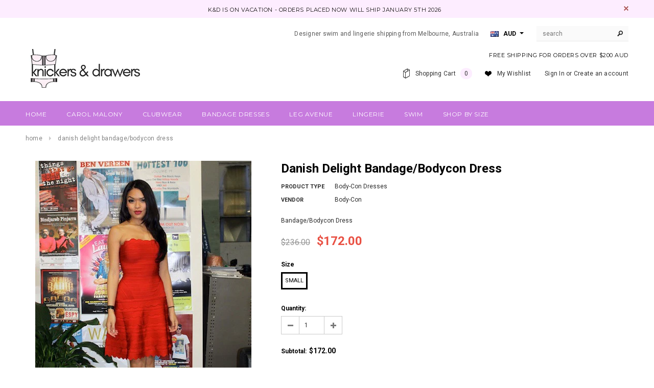

--- FILE ---
content_type: text/html; charset=utf-8
request_url: https://www.knickersanddrawers.com/en-nz/products/danish-delight
body_size: 25071
content:
<!doctype html>
<!--[if lt IE 7]><html class="no-js lt-ie9 lt-ie8 lt-ie7" lang="en"> <![endif]-->
<!--[if IE 7]><html class="no-js lt-ie9 lt-ie8" lang="en"> <![endif]-->
<!--[if IE 8]><html class="no-js lt-ie9" lang="en"> <![endif]-->
<!--[if IE 9 ]><html class="ie9 no-js"> <![endif]-->
<!--[if (gt IE 9)|!(IE)]><!--> <html class="no-js"> <!--<![endif]-->
<head>
  <!-- Global site tag (gtag.js) - Google Analytics -->
<script async src="https://www.googletagmanager.com/gtag/js?id=UA-210977437-1"></script>
<script>
  window.dataLayer = window.dataLayer || [];
  function gtag(){dataLayer.push(arguments);}
  gtag('js', new Date());

  gtag('config', 'UA-210977437-1');
</script>

  <meta name="google-site-verification" content="yaiqNIA-inJk04d4kQYijRaZDW2HY6keJRbhqbqpUO4" />
  <!-- Basic page needs ================================================== -->
  <meta charset="utf-8">

  <!-- Title and description ================================================== -->
  <title>
  Danish Delight Bandage/Bodycon Dress &ndash; Knickers &amp; Drawers
  </title>

  
  <meta name="description" content="Bandage/Bodycon Dress">
  

  <!-- Product meta ================================================== -->
  


  <meta property="og:type" content="product">
  <meta property="og:title" content="Danish Delight Bandage/Bodycon Dress">
  
  <meta property="og:image" content="http://www.knickersanddrawers.com/cdn/shop/products/Danish_Delight_Red_grande.jpg?v=1427958966">
  <meta property="og:image:secure_url" content="https://www.knickersanddrawers.com/cdn/shop/products/Danish_Delight_Red_grande.jpg?v=1427958966">
  
  <meta property="og:price:amount" content="172.00">
  <meta property="og:price:currency" content="AUD">


  <meta property="og:description" content="Bandage/Bodycon Dress">


  <meta property="og:url" content="https://www.knickersanddrawers.com/en-nz/products/danish-delight">
  <meta property="og:site_name" content="Knickers &amp; Drawers">
  


  

  <meta name="twitter:card" content="product">
  <meta name="twitter:title" content="Danish Delight Bandage/Bodycon Dress">
  <meta name="twitter:description" content="Bandage/Bodycon Dress">
  <meta name="twitter:image" content="https://www.knickersanddrawers.com/cdn/shop/products/Danish_Delight_Red_medium.jpg?v=1427958966">
  <meta name="twitter:image:width" content="240">
  <meta name="twitter:image:height" content="240">
  <meta name="twitter:label1" content="Price">
  <meta name="twitter:data1" content="$172.00 NZD">
  
  <meta name="twitter:label2" content="Brand">
  <meta name="twitter:data2" content="Body-Con">
  


  <!-- Helpers ================================================== -->
  <link rel="canonical" href="https://www.knickersanddrawers.com/en-nz/products/danish-delight">
  <meta name="viewport" content="width=device-width,initial-scale=1">
  
  <!-- Favicon -->
  <link rel="shortcut icon" href="//www.knickersanddrawers.com/cdn/shop/t/12/assets/favicon.png?v=53411536767043704421521693486" type="image/x-icon" />
  
   <!-- fonts -->
  
<script type="text/javascript">
  WebFontConfig = {
    google: { families: [ 
      
          'Montserrat:100,200,300,400,500,600,700,800,900'
	  
      
      
      	
      		,
      	      
        'Roboto:100,200,300,400,500,600,700,800,900'
	  
      
      
      	
      		,
      	      
        'Roboto Condensed:100,200,300,400,500,600,700,800,900'
	  
      
      
    ] }
  };
  (function() {
    var wf = document.createElement('script');
    wf.src = ('https:' == document.location.protocol ? 'https' : 'http') +
      '://ajax.googleapis.com/ajax/libs/webfont/1/webfont.js';
    wf.type = 'text/javascript';
    wf.async = 'true';
    var s = document.getElementsByTagName('script')[0];
    s.parentNode.insertBefore(wf, s);
  })(); 
</script>

  
   <!-- Styles -->
   <link href="//www.knickersanddrawers.com/cdn/shop/t/12/assets/bootstrap.min.css?v=125365494255861483591467863207" rel="stylesheet" type="text/css" media="all" />

<!-- Theme base and media queries -->
<link href="//www.knickersanddrawers.com/cdn/shop/t/12/assets/owl.carousel.css?v=110508842938087914561467863230" rel="stylesheet" type="text/css" media="all" />
<link href="//www.knickersanddrawers.com/cdn/shop/t/12/assets/owl.theme.css?v=26972935624028443691467863230" rel="stylesheet" type="text/css" media="all" />
<link href="//www.knickersanddrawers.com/cdn/shop/t/12/assets/jcarousel.css?v=140402818170508073921467863225" rel="stylesheet" type="text/css" media="all" />
<link href="//www.knickersanddrawers.com/cdn/shop/t/12/assets/selectize.bootstrap3.css?v=118966386664581825661467863231" rel="stylesheet" type="text/css" media="all" />
<link href="//www.knickersanddrawers.com/cdn/shop/t/12/assets/jquery.fancybox.css?v=63466834292105058241467863226" rel="stylesheet" type="text/css" media="all" />
<link href="//www.knickersanddrawers.com/cdn/shop/t/12/assets/component.css?v=167576966610831123851467863216" rel="stylesheet" type="text/css" media="all" />
<link href="//www.knickersanddrawers.com/cdn/shop/t/12/assets/theme-styles.css?v=130600804369162259161467873506" rel="stylesheet" type="text/css" media="all" />
<link href="//www.knickersanddrawers.com/cdn/shop/t/12/assets/theme-styles-setting.css?v=55721902931135325301521693824" rel="stylesheet" type="text/css" media="all" />
<link href="//www.knickersanddrawers.com/cdn/shop/t/12/assets/theme-styles-responsive.css?v=23607223053366537721697748921" rel="stylesheet" type="text/css" media="all" />
<link href="//www.knickersanddrawers.com/cdn/shop/t/12/assets/animate.css?v=179303490640245229381467863204" rel="stylesheet" type="text/css" media="all" />


  
   <!-- Scripts -->
  <script src="//ajax.googleapis.com/ajax/libs/jquery/1.8.1/jquery.min.js"></script> 
<script src="//www.knickersanddrawers.com/cdn/shop/t/12/assets/jquery-cookie.min.js?v=72365755745404048181467863225" type="text/javascript"></script>
<script src="//www.knickersanddrawers.com/cdn/shop/t/12/assets/selectize.min.js?v=74685606144567451161467863231" type="text/javascript"></script>
<script src="//www.knickersanddrawers.com/cdn/shop/t/12/assets/jquery.flexslider-min.js?v=61727824838382291461467863227" type="text/javascript"></script>

<script>
  window.ajax_cart = true;
  window.money_format = "${{amount}} NZD";
  window.shop_currency = "AUD";
  window.show_multiple_currencies = true;
  window.loading_url = "//www.knickersanddrawers.com/cdn/shop/t/12/assets/loading.gif?v=50837312686733260831467863229"; 
  window.use_color_swatch = true;
  window.product_image_resize = true;
  window.enable_sidebar_multiple_choice = true;
  window.dropdowncart_type = "click";
  window.file_url = "//www.knickersanddrawers.com/cdn/shop/files/?v=137";
  window.asset_url = "";
  window.images_size = {
    is_crop: false,
    ratio_width : 1,
    ratio_height : 1.35,
  };
</script>

  <!-- Header hook for plugins ================================================== -->
  <script>window.performance && window.performance.mark && window.performance.mark('shopify.content_for_header.start');</script><meta name="google-site-verification" content="9Y6hgbMKrq0alq1oppkJGxZlZhmMSkKBHi7WjZnji3Q">
<meta id="shopify-digital-wallet" name="shopify-digital-wallet" content="/7227213/digital_wallets/dialog">
<meta name="shopify-checkout-api-token" content="b21923ed2844e383453fe7d3c495e8b1">
<meta id="in-context-paypal-metadata" data-shop-id="7227213" data-venmo-supported="false" data-environment="production" data-locale="en_US" data-paypal-v4="true" data-currency="NZD">
<link rel="alternate" hreflang="x-default" href="https://www.knickersanddrawers.com/products/danish-delight">
<link rel="alternate" hreflang="en" href="https://www.knickersanddrawers.com/products/danish-delight">
<link rel="alternate" hreflang="en-US" href="https://www.knickersanddrawers.com/en-us/products/danish-delight">
<link rel="alternate" hreflang="en-CA" href="https://www.knickersanddrawers.com/en-ca/products/danish-delight">
<link rel="alternate" hreflang="en-NZ" href="https://www.knickersanddrawers.com/en-nz/products/danish-delight">
<link rel="alternate" hreflang="en-GB" href="https://www.knickersanddrawers.com/en-gb/products/danish-delight">
<link rel="alternate" type="application/json+oembed" href="https://www.knickersanddrawers.com/en-nz/products/danish-delight.oembed">
<script async="async" src="/checkouts/internal/preloads.js?locale=en-NZ"></script>
<link rel="preconnect" href="https://shop.app" crossorigin="anonymous">
<script async="async" src="https://shop.app/checkouts/internal/preloads.js?locale=en-NZ&shop_id=7227213" crossorigin="anonymous"></script>
<script id="apple-pay-shop-capabilities" type="application/json">{"shopId":7227213,"countryCode":"AU","currencyCode":"NZD","merchantCapabilities":["supports3DS"],"merchantId":"gid:\/\/shopify\/Shop\/7227213","merchantName":"Knickers \u0026 Drawers","requiredBillingContactFields":["postalAddress","email"],"requiredShippingContactFields":["postalAddress","email"],"shippingType":"shipping","supportedNetworks":["visa","masterCard","amex","jcb"],"total":{"type":"pending","label":"Knickers \u0026 Drawers","amount":"1.00"},"shopifyPaymentsEnabled":true,"supportsSubscriptions":true}</script>
<script id="shopify-features" type="application/json">{"accessToken":"b21923ed2844e383453fe7d3c495e8b1","betas":["rich-media-storefront-analytics"],"domain":"www.knickersanddrawers.com","predictiveSearch":true,"shopId":7227213,"locale":"en"}</script>
<script>var Shopify = Shopify || {};
Shopify.shop = "knickersanddrawers.myshopify.com";
Shopify.locale = "en";
Shopify.currency = {"active":"NZD","rate":"1.1796708"};
Shopify.country = "NZ";
Shopify.theme = {"name":"Updated-ella-theme-package-1-0-9","id":65708933,"schema_name":null,"schema_version":null,"theme_store_id":null,"role":"main"};
Shopify.theme.handle = "null";
Shopify.theme.style = {"id":null,"handle":null};
Shopify.cdnHost = "www.knickersanddrawers.com/cdn";
Shopify.routes = Shopify.routes || {};
Shopify.routes.root = "/en-nz/";</script>
<script type="module">!function(o){(o.Shopify=o.Shopify||{}).modules=!0}(window);</script>
<script>!function(o){function n(){var o=[];function n(){o.push(Array.prototype.slice.apply(arguments))}return n.q=o,n}var t=o.Shopify=o.Shopify||{};t.loadFeatures=n(),t.autoloadFeatures=n()}(window);</script>
<script>
  window.ShopifyPay = window.ShopifyPay || {};
  window.ShopifyPay.apiHost = "shop.app\/pay";
  window.ShopifyPay.redirectState = null;
</script>
<script id="shop-js-analytics" type="application/json">{"pageType":"product"}</script>
<script defer="defer" async type="module" src="//www.knickersanddrawers.com/cdn/shopifycloud/shop-js/modules/v2/client.init-shop-cart-sync_BN7fPSNr.en.esm.js"></script>
<script defer="defer" async type="module" src="//www.knickersanddrawers.com/cdn/shopifycloud/shop-js/modules/v2/chunk.common_Cbph3Kss.esm.js"></script>
<script defer="defer" async type="module" src="//www.knickersanddrawers.com/cdn/shopifycloud/shop-js/modules/v2/chunk.modal_DKumMAJ1.esm.js"></script>
<script type="module">
  await import("//www.knickersanddrawers.com/cdn/shopifycloud/shop-js/modules/v2/client.init-shop-cart-sync_BN7fPSNr.en.esm.js");
await import("//www.knickersanddrawers.com/cdn/shopifycloud/shop-js/modules/v2/chunk.common_Cbph3Kss.esm.js");
await import("//www.knickersanddrawers.com/cdn/shopifycloud/shop-js/modules/v2/chunk.modal_DKumMAJ1.esm.js");

  window.Shopify.SignInWithShop?.initShopCartSync?.({"fedCMEnabled":true,"windoidEnabled":true});

</script>
<script>
  window.Shopify = window.Shopify || {};
  if (!window.Shopify.featureAssets) window.Shopify.featureAssets = {};
  window.Shopify.featureAssets['shop-js'] = {"shop-cart-sync":["modules/v2/client.shop-cart-sync_CJVUk8Jm.en.esm.js","modules/v2/chunk.common_Cbph3Kss.esm.js","modules/v2/chunk.modal_DKumMAJ1.esm.js"],"init-fed-cm":["modules/v2/client.init-fed-cm_7Fvt41F4.en.esm.js","modules/v2/chunk.common_Cbph3Kss.esm.js","modules/v2/chunk.modal_DKumMAJ1.esm.js"],"init-shop-email-lookup-coordinator":["modules/v2/client.init-shop-email-lookup-coordinator_Cc088_bR.en.esm.js","modules/v2/chunk.common_Cbph3Kss.esm.js","modules/v2/chunk.modal_DKumMAJ1.esm.js"],"init-windoid":["modules/v2/client.init-windoid_hPopwJRj.en.esm.js","modules/v2/chunk.common_Cbph3Kss.esm.js","modules/v2/chunk.modal_DKumMAJ1.esm.js"],"shop-button":["modules/v2/client.shop-button_B0jaPSNF.en.esm.js","modules/v2/chunk.common_Cbph3Kss.esm.js","modules/v2/chunk.modal_DKumMAJ1.esm.js"],"shop-cash-offers":["modules/v2/client.shop-cash-offers_DPIskqss.en.esm.js","modules/v2/chunk.common_Cbph3Kss.esm.js","modules/v2/chunk.modal_DKumMAJ1.esm.js"],"shop-toast-manager":["modules/v2/client.shop-toast-manager_CK7RT69O.en.esm.js","modules/v2/chunk.common_Cbph3Kss.esm.js","modules/v2/chunk.modal_DKumMAJ1.esm.js"],"init-shop-cart-sync":["modules/v2/client.init-shop-cart-sync_BN7fPSNr.en.esm.js","modules/v2/chunk.common_Cbph3Kss.esm.js","modules/v2/chunk.modal_DKumMAJ1.esm.js"],"init-customer-accounts-sign-up":["modules/v2/client.init-customer-accounts-sign-up_CfPf4CXf.en.esm.js","modules/v2/client.shop-login-button_DeIztwXF.en.esm.js","modules/v2/chunk.common_Cbph3Kss.esm.js","modules/v2/chunk.modal_DKumMAJ1.esm.js"],"pay-button":["modules/v2/client.pay-button_CgIwFSYN.en.esm.js","modules/v2/chunk.common_Cbph3Kss.esm.js","modules/v2/chunk.modal_DKumMAJ1.esm.js"],"init-customer-accounts":["modules/v2/client.init-customer-accounts_DQ3x16JI.en.esm.js","modules/v2/client.shop-login-button_DeIztwXF.en.esm.js","modules/v2/chunk.common_Cbph3Kss.esm.js","modules/v2/chunk.modal_DKumMAJ1.esm.js"],"avatar":["modules/v2/client.avatar_BTnouDA3.en.esm.js"],"init-shop-for-new-customer-accounts":["modules/v2/client.init-shop-for-new-customer-accounts_CsZy_esa.en.esm.js","modules/v2/client.shop-login-button_DeIztwXF.en.esm.js","modules/v2/chunk.common_Cbph3Kss.esm.js","modules/v2/chunk.modal_DKumMAJ1.esm.js"],"shop-follow-button":["modules/v2/client.shop-follow-button_BRMJjgGd.en.esm.js","modules/v2/chunk.common_Cbph3Kss.esm.js","modules/v2/chunk.modal_DKumMAJ1.esm.js"],"checkout-modal":["modules/v2/client.checkout-modal_B9Drz_yf.en.esm.js","modules/v2/chunk.common_Cbph3Kss.esm.js","modules/v2/chunk.modal_DKumMAJ1.esm.js"],"shop-login-button":["modules/v2/client.shop-login-button_DeIztwXF.en.esm.js","modules/v2/chunk.common_Cbph3Kss.esm.js","modules/v2/chunk.modal_DKumMAJ1.esm.js"],"lead-capture":["modules/v2/client.lead-capture_DXYzFM3R.en.esm.js","modules/v2/chunk.common_Cbph3Kss.esm.js","modules/v2/chunk.modal_DKumMAJ1.esm.js"],"shop-login":["modules/v2/client.shop-login_CA5pJqmO.en.esm.js","modules/v2/chunk.common_Cbph3Kss.esm.js","modules/v2/chunk.modal_DKumMAJ1.esm.js"],"payment-terms":["modules/v2/client.payment-terms_BxzfvcZJ.en.esm.js","modules/v2/chunk.common_Cbph3Kss.esm.js","modules/v2/chunk.modal_DKumMAJ1.esm.js"]};
</script>
<script id="__st">var __st={"a":7227213,"offset":39600,"reqid":"6708c075-89cf-4e70-9969-907fbe604da2-1769913001","pageurl":"www.knickersanddrawers.com\/en-nz\/products\/danish-delight","u":"07133f48e1c5","p":"product","rtyp":"product","rid":455082856};</script>
<script>window.ShopifyPaypalV4VisibilityTracking = true;</script>
<script id="captcha-bootstrap">!function(){'use strict';const t='contact',e='account',n='new_comment',o=[[t,t],['blogs',n],['comments',n],[t,'customer']],c=[[e,'customer_login'],[e,'guest_login'],[e,'recover_customer_password'],[e,'create_customer']],r=t=>t.map((([t,e])=>`form[action*='/${t}']:not([data-nocaptcha='true']) input[name='form_type'][value='${e}']`)).join(','),a=t=>()=>t?[...document.querySelectorAll(t)].map((t=>t.form)):[];function s(){const t=[...o],e=r(t);return a(e)}const i='password',u='form_key',d=['recaptcha-v3-token','g-recaptcha-response','h-captcha-response',i],f=()=>{try{return window.sessionStorage}catch{return}},m='__shopify_v',_=t=>t.elements[u];function p(t,e,n=!1){try{const o=window.sessionStorage,c=JSON.parse(o.getItem(e)),{data:r}=function(t){const{data:e,action:n}=t;return t[m]||n?{data:e,action:n}:{data:t,action:n}}(c);for(const[e,n]of Object.entries(r))t.elements[e]&&(t.elements[e].value=n);n&&o.removeItem(e)}catch(o){console.error('form repopulation failed',{error:o})}}const l='form_type',E='cptcha';function T(t){t.dataset[E]=!0}const w=window,h=w.document,L='Shopify',v='ce_forms',y='captcha';let A=!1;((t,e)=>{const n=(g='f06e6c50-85a8-45c8-87d0-21a2b65856fe',I='https://cdn.shopify.com/shopifycloud/storefront-forms-hcaptcha/ce_storefront_forms_captcha_hcaptcha.v1.5.2.iife.js',D={infoText:'Protected by hCaptcha',privacyText:'Privacy',termsText:'Terms'},(t,e,n)=>{const o=w[L][v],c=o.bindForm;if(c)return c(t,g,e,D).then(n);var r;o.q.push([[t,g,e,D],n]),r=I,A||(h.body.append(Object.assign(h.createElement('script'),{id:'captcha-provider',async:!0,src:r})),A=!0)});var g,I,D;w[L]=w[L]||{},w[L][v]=w[L][v]||{},w[L][v].q=[],w[L][y]=w[L][y]||{},w[L][y].protect=function(t,e){n(t,void 0,e),T(t)},Object.freeze(w[L][y]),function(t,e,n,w,h,L){const[v,y,A,g]=function(t,e,n){const i=e?o:[],u=t?c:[],d=[...i,...u],f=r(d),m=r(i),_=r(d.filter((([t,e])=>n.includes(e))));return[a(f),a(m),a(_),s()]}(w,h,L),I=t=>{const e=t.target;return e instanceof HTMLFormElement?e:e&&e.form},D=t=>v().includes(t);t.addEventListener('submit',(t=>{const e=I(t);if(!e)return;const n=D(e)&&!e.dataset.hcaptchaBound&&!e.dataset.recaptchaBound,o=_(e),c=g().includes(e)&&(!o||!o.value);(n||c)&&t.preventDefault(),c&&!n&&(function(t){try{if(!f())return;!function(t){const e=f();if(!e)return;const n=_(t);if(!n)return;const o=n.value;o&&e.removeItem(o)}(t);const e=Array.from(Array(32),(()=>Math.random().toString(36)[2])).join('');!function(t,e){_(t)||t.append(Object.assign(document.createElement('input'),{type:'hidden',name:u})),t.elements[u].value=e}(t,e),function(t,e){const n=f();if(!n)return;const o=[...t.querySelectorAll(`input[type='${i}']`)].map((({name:t})=>t)),c=[...d,...o],r={};for(const[a,s]of new FormData(t).entries())c.includes(a)||(r[a]=s);n.setItem(e,JSON.stringify({[m]:1,action:t.action,data:r}))}(t,e)}catch(e){console.error('failed to persist form',e)}}(e),e.submit())}));const S=(t,e)=>{t&&!t.dataset[E]&&(n(t,e.some((e=>e===t))),T(t))};for(const o of['focusin','change'])t.addEventListener(o,(t=>{const e=I(t);D(e)&&S(e,y())}));const B=e.get('form_key'),M=e.get(l),P=B&&M;t.addEventListener('DOMContentLoaded',(()=>{const t=y();if(P)for(const e of t)e.elements[l].value===M&&p(e,B);[...new Set([...A(),...v().filter((t=>'true'===t.dataset.shopifyCaptcha))])].forEach((e=>S(e,t)))}))}(h,new URLSearchParams(w.location.search),n,t,e,['guest_login'])})(!0,!0)}();</script>
<script integrity="sha256-4kQ18oKyAcykRKYeNunJcIwy7WH5gtpwJnB7kiuLZ1E=" data-source-attribution="shopify.loadfeatures" defer="defer" src="//www.knickersanddrawers.com/cdn/shopifycloud/storefront/assets/storefront/load_feature-a0a9edcb.js" crossorigin="anonymous"></script>
<script crossorigin="anonymous" defer="defer" src="//www.knickersanddrawers.com/cdn/shopifycloud/storefront/assets/shopify_pay/storefront-65b4c6d7.js?v=20250812"></script>
<script data-source-attribution="shopify.dynamic_checkout.dynamic.init">var Shopify=Shopify||{};Shopify.PaymentButton=Shopify.PaymentButton||{isStorefrontPortableWallets:!0,init:function(){window.Shopify.PaymentButton.init=function(){};var t=document.createElement("script");t.src="https://www.knickersanddrawers.com/cdn/shopifycloud/portable-wallets/latest/portable-wallets.en.js",t.type="module",document.head.appendChild(t)}};
</script>
<script data-source-attribution="shopify.dynamic_checkout.buyer_consent">
  function portableWalletsHideBuyerConsent(e){var t=document.getElementById("shopify-buyer-consent"),n=document.getElementById("shopify-subscription-policy-button");t&&n&&(t.classList.add("hidden"),t.setAttribute("aria-hidden","true"),n.removeEventListener("click",e))}function portableWalletsShowBuyerConsent(e){var t=document.getElementById("shopify-buyer-consent"),n=document.getElementById("shopify-subscription-policy-button");t&&n&&(t.classList.remove("hidden"),t.removeAttribute("aria-hidden"),n.addEventListener("click",e))}window.Shopify?.PaymentButton&&(window.Shopify.PaymentButton.hideBuyerConsent=portableWalletsHideBuyerConsent,window.Shopify.PaymentButton.showBuyerConsent=portableWalletsShowBuyerConsent);
</script>
<script data-source-attribution="shopify.dynamic_checkout.cart.bootstrap">document.addEventListener("DOMContentLoaded",(function(){function t(){return document.querySelector("shopify-accelerated-checkout-cart, shopify-accelerated-checkout")}if(t())Shopify.PaymentButton.init();else{new MutationObserver((function(e,n){t()&&(Shopify.PaymentButton.init(),n.disconnect())})).observe(document.body,{childList:!0,subtree:!0})}}));
</script>
<link id="shopify-accelerated-checkout-styles" rel="stylesheet" media="screen" href="https://www.knickersanddrawers.com/cdn/shopifycloud/portable-wallets/latest/accelerated-checkout-backwards-compat.css" crossorigin="anonymous">
<style id="shopify-accelerated-checkout-cart">
        #shopify-buyer-consent {
  margin-top: 1em;
  display: inline-block;
  width: 100%;
}

#shopify-buyer-consent.hidden {
  display: none;
}

#shopify-subscription-policy-button {
  background: none;
  border: none;
  padding: 0;
  text-decoration: underline;
  font-size: inherit;
  cursor: pointer;
}

#shopify-subscription-policy-button::before {
  box-shadow: none;
}

      </style>

<script>window.performance && window.performance.mark && window.performance.mark('shopify.content_for_header.end');</script>

  <!--[if lt IE 9]>
  <script src="//html5shiv.googlecode.com/svn/trunk/html5.js" type="text/javascript"></script>
  <![endif]-->

  
  

<meta name="p:domain_verify" content="526186e6c3dba798d026283ac8aeca34"/>
<link href="https://monorail-edge.shopifysvc.com" rel="dns-prefetch">
<script>(function(){if ("sendBeacon" in navigator && "performance" in window) {try {var session_token_from_headers = performance.getEntriesByType('navigation')[0].serverTiming.find(x => x.name == '_s').description;} catch {var session_token_from_headers = undefined;}var session_cookie_matches = document.cookie.match(/_shopify_s=([^;]*)/);var session_token_from_cookie = session_cookie_matches && session_cookie_matches.length === 2 ? session_cookie_matches[1] : "";var session_token = session_token_from_headers || session_token_from_cookie || "";function handle_abandonment_event(e) {var entries = performance.getEntries().filter(function(entry) {return /monorail-edge.shopifysvc.com/.test(entry.name);});if (!window.abandonment_tracked && entries.length === 0) {window.abandonment_tracked = true;var currentMs = Date.now();var navigation_start = performance.timing.navigationStart;var payload = {shop_id: 7227213,url: window.location.href,navigation_start,duration: currentMs - navigation_start,session_token,page_type: "product"};window.navigator.sendBeacon("https://monorail-edge.shopifysvc.com/v1/produce", JSON.stringify({schema_id: "online_store_buyer_site_abandonment/1.1",payload: payload,metadata: {event_created_at_ms: currentMs,event_sent_at_ms: currentMs}}));}}window.addEventListener('pagehide', handle_abandonment_event);}}());</script>
<script id="web-pixels-manager-setup">(function e(e,d,r,n,o){if(void 0===o&&(o={}),!Boolean(null===(a=null===(i=window.Shopify)||void 0===i?void 0:i.analytics)||void 0===a?void 0:a.replayQueue)){var i,a;window.Shopify=window.Shopify||{};var t=window.Shopify;t.analytics=t.analytics||{};var s=t.analytics;s.replayQueue=[],s.publish=function(e,d,r){return s.replayQueue.push([e,d,r]),!0};try{self.performance.mark("wpm:start")}catch(e){}var l=function(){var e={modern:/Edge?\/(1{2}[4-9]|1[2-9]\d|[2-9]\d{2}|\d{4,})\.\d+(\.\d+|)|Firefox\/(1{2}[4-9]|1[2-9]\d|[2-9]\d{2}|\d{4,})\.\d+(\.\d+|)|Chrom(ium|e)\/(9{2}|\d{3,})\.\d+(\.\d+|)|(Maci|X1{2}).+ Version\/(15\.\d+|(1[6-9]|[2-9]\d|\d{3,})\.\d+)([,.]\d+|)( \(\w+\)|)( Mobile\/\w+|) Safari\/|Chrome.+OPR\/(9{2}|\d{3,})\.\d+\.\d+|(CPU[ +]OS|iPhone[ +]OS|CPU[ +]iPhone|CPU IPhone OS|CPU iPad OS)[ +]+(15[._]\d+|(1[6-9]|[2-9]\d|\d{3,})[._]\d+)([._]\d+|)|Android:?[ /-](13[3-9]|1[4-9]\d|[2-9]\d{2}|\d{4,})(\.\d+|)(\.\d+|)|Android.+Firefox\/(13[5-9]|1[4-9]\d|[2-9]\d{2}|\d{4,})\.\d+(\.\d+|)|Android.+Chrom(ium|e)\/(13[3-9]|1[4-9]\d|[2-9]\d{2}|\d{4,})\.\d+(\.\d+|)|SamsungBrowser\/([2-9]\d|\d{3,})\.\d+/,legacy:/Edge?\/(1[6-9]|[2-9]\d|\d{3,})\.\d+(\.\d+|)|Firefox\/(5[4-9]|[6-9]\d|\d{3,})\.\d+(\.\d+|)|Chrom(ium|e)\/(5[1-9]|[6-9]\d|\d{3,})\.\d+(\.\d+|)([\d.]+$|.*Safari\/(?![\d.]+ Edge\/[\d.]+$))|(Maci|X1{2}).+ Version\/(10\.\d+|(1[1-9]|[2-9]\d|\d{3,})\.\d+)([,.]\d+|)( \(\w+\)|)( Mobile\/\w+|) Safari\/|Chrome.+OPR\/(3[89]|[4-9]\d|\d{3,})\.\d+\.\d+|(CPU[ +]OS|iPhone[ +]OS|CPU[ +]iPhone|CPU IPhone OS|CPU iPad OS)[ +]+(10[._]\d+|(1[1-9]|[2-9]\d|\d{3,})[._]\d+)([._]\d+|)|Android:?[ /-](13[3-9]|1[4-9]\d|[2-9]\d{2}|\d{4,})(\.\d+|)(\.\d+|)|Mobile Safari.+OPR\/([89]\d|\d{3,})\.\d+\.\d+|Android.+Firefox\/(13[5-9]|1[4-9]\d|[2-9]\d{2}|\d{4,})\.\d+(\.\d+|)|Android.+Chrom(ium|e)\/(13[3-9]|1[4-9]\d|[2-9]\d{2}|\d{4,})\.\d+(\.\d+|)|Android.+(UC? ?Browser|UCWEB|U3)[ /]?(15\.([5-9]|\d{2,})|(1[6-9]|[2-9]\d|\d{3,})\.\d+)\.\d+|SamsungBrowser\/(5\.\d+|([6-9]|\d{2,})\.\d+)|Android.+MQ{2}Browser\/(14(\.(9|\d{2,})|)|(1[5-9]|[2-9]\d|\d{3,})(\.\d+|))(\.\d+|)|K[Aa][Ii]OS\/(3\.\d+|([4-9]|\d{2,})\.\d+)(\.\d+|)/},d=e.modern,r=e.legacy,n=navigator.userAgent;return n.match(d)?"modern":n.match(r)?"legacy":"unknown"}(),u="modern"===l?"modern":"legacy",c=(null!=n?n:{modern:"",legacy:""})[u],f=function(e){return[e.baseUrl,"/wpm","/b",e.hashVersion,"modern"===e.buildTarget?"m":"l",".js"].join("")}({baseUrl:d,hashVersion:r,buildTarget:u}),m=function(e){var d=e.version,r=e.bundleTarget,n=e.surface,o=e.pageUrl,i=e.monorailEndpoint;return{emit:function(e){var a=e.status,t=e.errorMsg,s=(new Date).getTime(),l=JSON.stringify({metadata:{event_sent_at_ms:s},events:[{schema_id:"web_pixels_manager_load/3.1",payload:{version:d,bundle_target:r,page_url:o,status:a,surface:n,error_msg:t},metadata:{event_created_at_ms:s}}]});if(!i)return console&&console.warn&&console.warn("[Web Pixels Manager] No Monorail endpoint provided, skipping logging."),!1;try{return self.navigator.sendBeacon.bind(self.navigator)(i,l)}catch(e){}var u=new XMLHttpRequest;try{return u.open("POST",i,!0),u.setRequestHeader("Content-Type","text/plain"),u.send(l),!0}catch(e){return console&&console.warn&&console.warn("[Web Pixels Manager] Got an unhandled error while logging to Monorail."),!1}}}}({version:r,bundleTarget:l,surface:e.surface,pageUrl:self.location.href,monorailEndpoint:e.monorailEndpoint});try{o.browserTarget=l,function(e){var d=e.src,r=e.async,n=void 0===r||r,o=e.onload,i=e.onerror,a=e.sri,t=e.scriptDataAttributes,s=void 0===t?{}:t,l=document.createElement("script"),u=document.querySelector("head"),c=document.querySelector("body");if(l.async=n,l.src=d,a&&(l.integrity=a,l.crossOrigin="anonymous"),s)for(var f in s)if(Object.prototype.hasOwnProperty.call(s,f))try{l.dataset[f]=s[f]}catch(e){}if(o&&l.addEventListener("load",o),i&&l.addEventListener("error",i),u)u.appendChild(l);else{if(!c)throw new Error("Did not find a head or body element to append the script");c.appendChild(l)}}({src:f,async:!0,onload:function(){if(!function(){var e,d;return Boolean(null===(d=null===(e=window.Shopify)||void 0===e?void 0:e.analytics)||void 0===d?void 0:d.initialized)}()){var d=window.webPixelsManager.init(e)||void 0;if(d){var r=window.Shopify.analytics;r.replayQueue.forEach((function(e){var r=e[0],n=e[1],o=e[2];d.publishCustomEvent(r,n,o)})),r.replayQueue=[],r.publish=d.publishCustomEvent,r.visitor=d.visitor,r.initialized=!0}}},onerror:function(){return m.emit({status:"failed",errorMsg:"".concat(f," has failed to load")})},sri:function(e){var d=/^sha384-[A-Za-z0-9+/=]+$/;return"string"==typeof e&&d.test(e)}(c)?c:"",scriptDataAttributes:o}),m.emit({status:"loading"})}catch(e){m.emit({status:"failed",errorMsg:(null==e?void 0:e.message)||"Unknown error"})}}})({shopId: 7227213,storefrontBaseUrl: "https://www.knickersanddrawers.com",extensionsBaseUrl: "https://extensions.shopifycdn.com/cdn/shopifycloud/web-pixels-manager",monorailEndpoint: "https://monorail-edge.shopifysvc.com/unstable/produce_batch",surface: "storefront-renderer",enabledBetaFlags: ["2dca8a86"],webPixelsConfigList: [{"id":"585662617","configuration":"{\"config\":\"{\\\"pixel_id\\\":\\\"AW-10795752593\\\",\\\"target_country\\\":\\\"AU\\\",\\\"gtag_events\\\":[{\\\"type\\\":\\\"search\\\",\\\"action_label\\\":\\\"AW-10795752593\\\/tyQ4CPmGuf4CEJG56Jso\\\"},{\\\"type\\\":\\\"begin_checkout\\\",\\\"action_label\\\":\\\"AW-10795752593\\\/FvFkCPaGuf4CEJG56Jso\\\"},{\\\"type\\\":\\\"view_item\\\",\\\"action_label\\\":[\\\"AW-10795752593\\\/6LpyCPCGuf4CEJG56Jso\\\",\\\"MC-EXZGSYXFPV\\\"]},{\\\"type\\\":\\\"purchase\\\",\\\"action_label\\\":[\\\"AW-10795752593\\\/hJVeCO2Guf4CEJG56Jso\\\",\\\"MC-EXZGSYXFPV\\\"]},{\\\"type\\\":\\\"page_view\\\",\\\"action_label\\\":[\\\"AW-10795752593\\\/cnRnCOqGuf4CEJG56Jso\\\",\\\"MC-EXZGSYXFPV\\\"]},{\\\"type\\\":\\\"add_payment_info\\\",\\\"action_label\\\":\\\"AW-10795752593\\\/YSIICPyGuf4CEJG56Jso\\\"},{\\\"type\\\":\\\"add_to_cart\\\",\\\"action_label\\\":\\\"AW-10795752593\\\/d9j6CPOGuf4CEJG56Jso\\\"}],\\\"enable_monitoring_mode\\\":false}\"}","eventPayloadVersion":"v1","runtimeContext":"OPEN","scriptVersion":"b2a88bafab3e21179ed38636efcd8a93","type":"APP","apiClientId":1780363,"privacyPurposes":[],"dataSharingAdjustments":{"protectedCustomerApprovalScopes":["read_customer_address","read_customer_email","read_customer_name","read_customer_personal_data","read_customer_phone"]}},{"id":"166232217","configuration":"{\"pixel_id\":\"142134384357155\",\"pixel_type\":\"facebook_pixel\",\"metaapp_system_user_token\":\"-\"}","eventPayloadVersion":"v1","runtimeContext":"OPEN","scriptVersion":"ca16bc87fe92b6042fbaa3acc2fbdaa6","type":"APP","apiClientId":2329312,"privacyPurposes":["ANALYTICS","MARKETING","SALE_OF_DATA"],"dataSharingAdjustments":{"protectedCustomerApprovalScopes":["read_customer_address","read_customer_email","read_customer_name","read_customer_personal_data","read_customer_phone"]}},{"id":"102957209","eventPayloadVersion":"v1","runtimeContext":"LAX","scriptVersion":"1","type":"CUSTOM","privacyPurposes":["ANALYTICS"],"name":"Google Analytics tag (migrated)"},{"id":"shopify-app-pixel","configuration":"{}","eventPayloadVersion":"v1","runtimeContext":"STRICT","scriptVersion":"0450","apiClientId":"shopify-pixel","type":"APP","privacyPurposes":["ANALYTICS","MARKETING"]},{"id":"shopify-custom-pixel","eventPayloadVersion":"v1","runtimeContext":"LAX","scriptVersion":"0450","apiClientId":"shopify-pixel","type":"CUSTOM","privacyPurposes":["ANALYTICS","MARKETING"]}],isMerchantRequest: false,initData: {"shop":{"name":"Knickers \u0026 Drawers","paymentSettings":{"currencyCode":"AUD"},"myshopifyDomain":"knickersanddrawers.myshopify.com","countryCode":"AU","storefrontUrl":"https:\/\/www.knickersanddrawers.com\/en-nz"},"customer":null,"cart":null,"checkout":null,"productVariants":[{"price":{"amount":172.0,"currencyCode":"NZD"},"product":{"title":"Danish Delight Bandage\/Bodycon Dress","vendor":"Body-Con","id":"455082856","untranslatedTitle":"Danish Delight Bandage\/Bodycon Dress","url":"\/en-nz\/products\/danish-delight","type":"Body-Con Dresses"},"id":"1285790564","image":{"src":"\/\/www.knickersanddrawers.com\/cdn\/shop\/products\/Danish_Delight_Red.jpg?v=1427958966"},"sku":"","title":"Small","untranslatedTitle":"Small"}],"purchasingCompany":null},},"https://www.knickersanddrawers.com/cdn","1d2a099fw23dfb22ep557258f5m7a2edbae",{"modern":"","legacy":""},{"shopId":"7227213","storefrontBaseUrl":"https:\/\/www.knickersanddrawers.com","extensionBaseUrl":"https:\/\/extensions.shopifycdn.com\/cdn\/shopifycloud\/web-pixels-manager","surface":"storefront-renderer","enabledBetaFlags":"[\"2dca8a86\"]","isMerchantRequest":"false","hashVersion":"1d2a099fw23dfb22ep557258f5m7a2edbae","publish":"custom","events":"[[\"page_viewed\",{}],[\"product_viewed\",{\"productVariant\":{\"price\":{\"amount\":172.0,\"currencyCode\":\"NZD\"},\"product\":{\"title\":\"Danish Delight Bandage\/Bodycon Dress\",\"vendor\":\"Body-Con\",\"id\":\"455082856\",\"untranslatedTitle\":\"Danish Delight Bandage\/Bodycon Dress\",\"url\":\"\/en-nz\/products\/danish-delight\",\"type\":\"Body-Con Dresses\"},\"id\":\"1285790564\",\"image\":{\"src\":\"\/\/www.knickersanddrawers.com\/cdn\/shop\/products\/Danish_Delight_Red.jpg?v=1427958966\"},\"sku\":\"\",\"title\":\"Small\",\"untranslatedTitle\":\"Small\"}}]]"});</script><script>
  window.ShopifyAnalytics = window.ShopifyAnalytics || {};
  window.ShopifyAnalytics.meta = window.ShopifyAnalytics.meta || {};
  window.ShopifyAnalytics.meta.currency = 'NZD';
  var meta = {"product":{"id":455082856,"gid":"gid:\/\/shopify\/Product\/455082856","vendor":"Body-Con","type":"Body-Con Dresses","handle":"danish-delight","variants":[{"id":1285790564,"price":17200,"name":"Danish Delight Bandage\/Bodycon Dress - Small","public_title":"Small","sku":""}],"remote":false},"page":{"pageType":"product","resourceType":"product","resourceId":455082856,"requestId":"6708c075-89cf-4e70-9969-907fbe604da2-1769913001"}};
  for (var attr in meta) {
    window.ShopifyAnalytics.meta[attr] = meta[attr];
  }
</script>
<script class="analytics">
  (function () {
    var customDocumentWrite = function(content) {
      var jquery = null;

      if (window.jQuery) {
        jquery = window.jQuery;
      } else if (window.Checkout && window.Checkout.$) {
        jquery = window.Checkout.$;
      }

      if (jquery) {
        jquery('body').append(content);
      }
    };

    var hasLoggedConversion = function(token) {
      if (token) {
        return document.cookie.indexOf('loggedConversion=' + token) !== -1;
      }
      return false;
    }

    var setCookieIfConversion = function(token) {
      if (token) {
        var twoMonthsFromNow = new Date(Date.now());
        twoMonthsFromNow.setMonth(twoMonthsFromNow.getMonth() + 2);

        document.cookie = 'loggedConversion=' + token + '; expires=' + twoMonthsFromNow;
      }
    }

    var trekkie = window.ShopifyAnalytics.lib = window.trekkie = window.trekkie || [];
    if (trekkie.integrations) {
      return;
    }
    trekkie.methods = [
      'identify',
      'page',
      'ready',
      'track',
      'trackForm',
      'trackLink'
    ];
    trekkie.factory = function(method) {
      return function() {
        var args = Array.prototype.slice.call(arguments);
        args.unshift(method);
        trekkie.push(args);
        return trekkie;
      };
    };
    for (var i = 0; i < trekkie.methods.length; i++) {
      var key = trekkie.methods[i];
      trekkie[key] = trekkie.factory(key);
    }
    trekkie.load = function(config) {
      trekkie.config = config || {};
      trekkie.config.initialDocumentCookie = document.cookie;
      var first = document.getElementsByTagName('script')[0];
      var script = document.createElement('script');
      script.type = 'text/javascript';
      script.onerror = function(e) {
        var scriptFallback = document.createElement('script');
        scriptFallback.type = 'text/javascript';
        scriptFallback.onerror = function(error) {
                var Monorail = {
      produce: function produce(monorailDomain, schemaId, payload) {
        var currentMs = new Date().getTime();
        var event = {
          schema_id: schemaId,
          payload: payload,
          metadata: {
            event_created_at_ms: currentMs,
            event_sent_at_ms: currentMs
          }
        };
        return Monorail.sendRequest("https://" + monorailDomain + "/v1/produce", JSON.stringify(event));
      },
      sendRequest: function sendRequest(endpointUrl, payload) {
        // Try the sendBeacon API
        if (window && window.navigator && typeof window.navigator.sendBeacon === 'function' && typeof window.Blob === 'function' && !Monorail.isIos12()) {
          var blobData = new window.Blob([payload], {
            type: 'text/plain'
          });

          if (window.navigator.sendBeacon(endpointUrl, blobData)) {
            return true;
          } // sendBeacon was not successful

        } // XHR beacon

        var xhr = new XMLHttpRequest();

        try {
          xhr.open('POST', endpointUrl);
          xhr.setRequestHeader('Content-Type', 'text/plain');
          xhr.send(payload);
        } catch (e) {
          console.log(e);
        }

        return false;
      },
      isIos12: function isIos12() {
        return window.navigator.userAgent.lastIndexOf('iPhone; CPU iPhone OS 12_') !== -1 || window.navigator.userAgent.lastIndexOf('iPad; CPU OS 12_') !== -1;
      }
    };
    Monorail.produce('monorail-edge.shopifysvc.com',
      'trekkie_storefront_load_errors/1.1',
      {shop_id: 7227213,
      theme_id: 65708933,
      app_name: "storefront",
      context_url: window.location.href,
      source_url: "//www.knickersanddrawers.com/cdn/s/trekkie.storefront.c59ea00e0474b293ae6629561379568a2d7c4bba.min.js"});

        };
        scriptFallback.async = true;
        scriptFallback.src = '//www.knickersanddrawers.com/cdn/s/trekkie.storefront.c59ea00e0474b293ae6629561379568a2d7c4bba.min.js';
        first.parentNode.insertBefore(scriptFallback, first);
      };
      script.async = true;
      script.src = '//www.knickersanddrawers.com/cdn/s/trekkie.storefront.c59ea00e0474b293ae6629561379568a2d7c4bba.min.js';
      first.parentNode.insertBefore(script, first);
    };
    trekkie.load(
      {"Trekkie":{"appName":"storefront","development":false,"defaultAttributes":{"shopId":7227213,"isMerchantRequest":null,"themeId":65708933,"themeCityHash":"5430178030787565975","contentLanguage":"en","currency":"NZD","eventMetadataId":"0ec0dcfb-f5f8-42df-9447-8941650f8558"},"isServerSideCookieWritingEnabled":true,"monorailRegion":"shop_domain","enabledBetaFlags":["65f19447","b5387b81"]},"Session Attribution":{},"S2S":{"facebookCapiEnabled":false,"source":"trekkie-storefront-renderer","apiClientId":580111}}
    );

    var loaded = false;
    trekkie.ready(function() {
      if (loaded) return;
      loaded = true;

      window.ShopifyAnalytics.lib = window.trekkie;

      var originalDocumentWrite = document.write;
      document.write = customDocumentWrite;
      try { window.ShopifyAnalytics.merchantGoogleAnalytics.call(this); } catch(error) {};
      document.write = originalDocumentWrite;

      window.ShopifyAnalytics.lib.page(null,{"pageType":"product","resourceType":"product","resourceId":455082856,"requestId":"6708c075-89cf-4e70-9969-907fbe604da2-1769913001","shopifyEmitted":true});

      var match = window.location.pathname.match(/checkouts\/(.+)\/(thank_you|post_purchase)/)
      var token = match? match[1]: undefined;
      if (!hasLoggedConversion(token)) {
        setCookieIfConversion(token);
        window.ShopifyAnalytics.lib.track("Viewed Product",{"currency":"NZD","variantId":1285790564,"productId":455082856,"productGid":"gid:\/\/shopify\/Product\/455082856","name":"Danish Delight Bandage\/Bodycon Dress - Small","price":"172.00","sku":"","brand":"Body-Con","variant":"Small","category":"Body-Con Dresses","nonInteraction":true,"remote":false},undefined,undefined,{"shopifyEmitted":true});
      window.ShopifyAnalytics.lib.track("monorail:\/\/trekkie_storefront_viewed_product\/1.1",{"currency":"NZD","variantId":1285790564,"productId":455082856,"productGid":"gid:\/\/shopify\/Product\/455082856","name":"Danish Delight Bandage\/Bodycon Dress - Small","price":"172.00","sku":"","brand":"Body-Con","variant":"Small","category":"Body-Con Dresses","nonInteraction":true,"remote":false,"referer":"https:\/\/www.knickersanddrawers.com\/en-nz\/products\/danish-delight"});
      }
    });


        var eventsListenerScript = document.createElement('script');
        eventsListenerScript.async = true;
        eventsListenerScript.src = "//www.knickersanddrawers.com/cdn/shopifycloud/storefront/assets/shop_events_listener-3da45d37.js";
        document.getElementsByTagName('head')[0].appendChild(eventsListenerScript);

})();</script>
  <script>
  if (!window.ga || (window.ga && typeof window.ga !== 'function')) {
    window.ga = function ga() {
      (window.ga.q = window.ga.q || []).push(arguments);
      if (window.Shopify && window.Shopify.analytics && typeof window.Shopify.analytics.publish === 'function') {
        window.Shopify.analytics.publish("ga_stub_called", {}, {sendTo: "google_osp_migration"});
      }
      console.error("Shopify's Google Analytics stub called with:", Array.from(arguments), "\nSee https://help.shopify.com/manual/promoting-marketing/pixels/pixel-migration#google for more information.");
    };
    if (window.Shopify && window.Shopify.analytics && typeof window.Shopify.analytics.publish === 'function') {
      window.Shopify.analytics.publish("ga_stub_initialized", {}, {sendTo: "google_osp_migration"});
    }
  }
</script>
<script
  defer
  src="https://www.knickersanddrawers.com/cdn/shopifycloud/perf-kit/shopify-perf-kit-3.1.0.min.js"
  data-application="storefront-renderer"
  data-shop-id="7227213"
  data-render-region="gcp-us-central1"
  data-page-type="product"
  data-theme-instance-id="65708933"
  data-theme-name=""
  data-theme-version=""
  data-monorail-region="shop_domain"
  data-resource-timing-sampling-rate="10"
  data-shs="true"
  data-shs-beacon="true"
  data-shs-export-with-fetch="true"
  data-shs-logs-sample-rate="1"
  data-shs-beacon-endpoint="https://www.knickersanddrawers.com/api/collect"
></script>
</head>


<body id="danish-delight-bandage-bodycon-dress" class=" template-product" >
  <nav class="cbp-spmenu cbp-spmenu-vertical cbp-spmenu-left" id="cbp-spmenu-s1">
    <div class="gf-menu-device-wrapper">
      <div class="gf-menu-device-container"></div>
    </div>             
  </nav>
  <div class="wrapper-container">	
	<header class="site-header" role="banner">
  
    
    <div class="header-top">
      <div class="container">
	    <p>K&D is on vacation - orders placed now will ship January 5th 2026
        
          <a href="javascript:void(0)" class="close">close</a>
        </p>
      </div>
    </div>
  	<script>
      if (jQuery.cookie('headerTop') == 'closed') {
        jQuery('.header-top').remove();
      }

      jQuery('.header-top a.close').bind('click',function(){
        jQuery('.header-top').remove();
        jQuery.cookie('headerTop', 'closed', {expires:1, path:'/'});
      });  
	</script>
    
  
  
  <div class="header-bottom">
    <div class="container">

      <div class="header-mobile">
        <div class="menu-block visible-phone"><!-- start Navigation Mobile  -->
          <div id="showLeftPush"></div>
        </div><!-- end Navigation Mobile  --> 

        <div class="customer-area dropdown">
          <a data-toggle="dropdown" href="#">Dropdown trigger</a>
          <div class="dropdown-menu" role="menu" aria-labelledby="dLabel">
            <p ><a href="/account">My Account</a></p>
            <div class="wishlist"><a href="/pages/wish-list" title="Wishlist">My Wishlist</a></div>
          </div>
        </div>
      </div>

      <div class="header-panel-top">
        <div class="nav-search">


<a class="icon-search" href="javascript:void(0)">Search</a>
<form action="/search" method="get" class="input-group search-bar" role="search">
  
  

  <input type="text" name="q" value="" placeholder="search" class="input-group-field" aria-label="Search Site" autocomplete="off">
  <span class="input-group-btn">
    <input type="submit" class="btn" value="Search">
  </span>
</form>
</div>
        <div class="currency">
<select id="currencies">
  
  
  <option data-currency="AUD"  selected  value="AUD">AUD</option> 
  
  
  
  <option data-currency="EUR"  value="EUR">EUR</option> 
  
  
  
  <option data-currency="GBP"  value="GBP">GBP</option> 
  
  
  
  <option data-currency="USD"  value="USD">USD</option> 
  
</select>
<div id="currencies-modal" style="display:none">
  The store's currency changed to <span></span>
</div>
<style>

.selectize-control div[data-value~="AUD"]  {background: url(//www.knickersanddrawers.com/cdn/shop/t/12/assets/i-currency-1.png?v=183532650322902660331467863221) no-repeat;}


.selectize-control div[data-value~="EUR"]  {background: url(//www.knickersanddrawers.com/cdn/shop/t/12/assets/i-currency-2.png?v=15506188952102792841467863221) no-repeat;}


.selectize-control div[data-value~="GBP"]  {background: url(//www.knickersanddrawers.com/cdn/shop/t/12/assets/i-currency-3.png?v=71997412567655922551467863222) no-repeat;}


.selectize-control div[data-value~="USD"]  {background: url(//www.knickersanddrawers.com/cdn/shop/t/12/assets/i-currency-4.png?v=156887739256750668521467863222) no-repeat;}

</style>
</div>
        
        
        <p class="text_order">Designer swim and lingerie shipping from Melbourne, Australia</p>
        
        
      </div>
      
      <div class="header-panel">
        <div class="row">
          <h1 class="header-logo col-xs-4">
            
            <a href="/">
              <img src="//www.knickersanddrawers.com/cdn/shop/t/12/assets/logo.png?v=159820381621432959091521693485" alt="Knickers &amp; Drawers" />
              
            </a>
            
          </h1>

          <div class="header-panel-bottom col-xs-8">
            
            
            <p class="free_shipping">FREE SHIPPING for orders over $200 AUD</p>
            
            

            

<ul class="customer-links">
  
  <li class="wishlist">
    <span class="icon">&nbsp;</span>
    <a href="/pages/wish-list" title="My Wishlist">My Wishlist</a>
  </li>
  
  <li>
    <a href="/en-nz/account/login" id="customer_login_link">Sign In</a>
    
    <span class="or">or</span>
    <a href="/en-nz/account/register" id="customer_register_link">Create an account</a>
    
  </li>
</ul>



            <div class="top-header ">
              <div class="wrapper-top-cart">
                <p class="top-cart">
                  <span class="icon">&nbsp;</span>
                  <a href="javascript:void(0)" id="cartToggle">
                    <span class="first">Shopping Cart</span>
                    <span id="cartCount">0</span>
                  </a> 
                </p>
                <div id="dropdown-cart" style="display:none"> 
                  <div class="no-items">
                    <p>It appears that your cart is currently empty!</p>
                    <p class="text-continue"><a href="javascript:void(0)">Continue Shopping</a></p>
                  </div>
                  <div class="has-items">
                    <ol class="mini-products-list">  
                      
                    </ol>
                    <div class="summary">                
                      <p class="total">
                        <span class="label" style="color:#000">Total:</span>
                        <span class="price">$0.00</span> 
                      </p>
                    </div>
                    <div class="actions">
                      <button class="btn" onclick="window.location='/checkout'">Checkout</button>
                    </div>
                    <p class="text-cart"><a href="/cart">Or View Cart</a></p>
                  </div>
                </div>
              </div>

              
            </div> <!-- End Top Header --> 
          </div>
          <div class="nav-search on">


<a class="icon-search" href="javascript:void(0)">Search</a>
<form action="/search" method="get" class="input-group search-bar" role="search">
  
  

  <input type="text" name="q" value="" placeholder="search" class="input-group-field" aria-label="Search Site" autocomplete="off">
  <span class="input-group-btn">
    <input type="submit" class="btn" value="Search">
  </span>
</form>
</div>
        </div>

      </div>
    </div>
    
    <nav class="nav-bar" role="navigation">
      <div class="header-logo-fix">
        <a href="/"><img src="//www.knickersanddrawers.com/cdn/shop/t/12/assets/logo_fix.png?v=47755787873432673171467863229" alt="Knickers &amp; Drawers" /></a>
      </div>
      <div class="container">
        



<ul class="site-nav">
  
  	
    
    <li >
      <a href="/en-nz" class="">
        <span>Home</span>
        
      </a> 	
    
      
      
      
      <ul class="site-nav-dropdown">
        
      </ul>
    

    </li>
  
  	
    
    <li class="dropdown mega-menu">
      <a href="/en-nz/collections/carol-malony" class="">
        <span>Carol Malony</span>
        
      </a> 	
    
      
      
        <div class="site-nav-dropdown">
        

<div class="container style_1">
  <div class="col-1 parent-mega-menu">
    
    <div class="inner">
      <!-- Menu level 2 -->
      <a href="/en-nz/collections/bras/Carol-Malony">
        <span>Bras</span>
        
      </a>
      
      
    </div>
    
    <div class="inner">
      <!-- Menu level 2 -->
      <a href="/en-nz/collections/knickers/Carol-Malony">
        <span>Knickers</span>
        
      </a>
      
      
    </div>
    
    <div class="inner">
      <!-- Menu level 2 -->
      <a href="/en-nz/collections/babydolls/Carol-Malony">
        <span>Babydolls</span>
        
      </a>
      
      
    </div>
    
    <div class="inner">
      <!-- Menu level 2 -->
      <a href="/en-nz/collections/teddies/Carol-Malony">
        <span>Teddies</span>
        
      </a>
      
      
    </div>
    
    <div class="inner">
      <!-- Menu level 2 -->
      <a href="/en-nz/collections/garters/Carol-Malony">
        <span>Garters</span>
        
      </a>
      
      
    </div>
    
    <div class="inner">
      <!-- Menu level 2 -->
      <a href="/en-nz/collections/corsets/Carol-Malony">
        <span>Corsets</span>
        
      </a>
      
      
    </div>
    
    <div class="inner">
      <!-- Menu level 2 -->
      <a href="/en-nz/collections/carol-malony/All-About-Elegance">
        <span>All About Elegance</span>
        
      </a>
      
      
    </div>
    
    <div class="inner">
      <!-- Menu level 2 -->
      <a href="/en-nz/products/all-that-jazz-teddy">
        <span>All that Jazz</span>
        
      </a>
      
      
    </div>
    
    <div class="inner">
      <!-- Menu level 2 -->
      <a href="/en-nz/collections/carol-malony/All-Tied-Up">
        <span>All Tied Up</span>
        
      </a>
      
      
    </div>
    
    <div class="inner">
      <!-- Menu level 2 -->
      <a href="/en-nz/collections/carol-malony/Antoinette">
        <span>Antoinette</span>
        
      </a>
      
      
    </div>
    
    <div class="inner">
      <!-- Menu level 2 -->
      <a href="/en-nz/collections/carol-malony/Barely-There">
        <span>Barely There</span>
        
      </a>
      
      
    </div>
    
    <div class="inner">
      <!-- Menu level 2 -->
      <a href="/en-nz/collections/carol-malony/Boudoir-Girly">
        <span>Boudoir Girly</span>
        
      </a>
      
      
    </div>
    
    <div class="inner">
      <!-- Menu level 2 -->
      <a href="/en-nz/collections/carol-malony/Candy-Stripe">
        <span>Candy Stripe</span>
        
      </a>
      
      
    </div>
    
    <div class="inner">
      <!-- Menu level 2 -->
      <a href="/en-nz/collections/carol-malony/Catch-a-Rainbow">
        <span>Catch a Rainbow</span>
        
      </a>
      
      
    </div>
    
    <div class="inner">
      <!-- Menu level 2 -->
      <a href="/en-nz/collections/carol-malony/Chain-Chain-Chains">
        <span>Chain Chain Chains</span>
        
      </a>
      
      
    </div>
    
    <div class="inner">
      <!-- Menu level 2 -->
      <a href="/en-nz/collections/carol-malony/Cirque-de-Nuit">
        <span>Cirque de Nuit</span>
        
      </a>
      
      
    </div>
    
    <div class="inner">
      <!-- Menu level 2 -->
      <a href="/en-nz/collections/carol-malony/Cream-Puff">
        <span>Cream Puff</span>
        
      </a>
      
      
    </div>
    
    <div class="inner">
      <!-- Menu level 2 -->
      <a href="/en-nz/collections/carol-malony/De-lacious">
        <span>De-lacious</span>
        
      </a>
      
      
    </div>
    
    <div class="inner">
      <!-- Menu level 2 -->
      <a href="/en-nz/collections/carol-malony/Doll-Face">
        <span>Doll Face</span>
        
      </a>
      
      
    </div>
    
    <div class="inner">
      <!-- Menu level 2 -->
      <a href="/en-nz/collections/carol-malony/Enchanted">
        <span>Enchanted</span>
        
      </a>
      
      
    </div>
    
    <div class="inner">
      <!-- Menu level 2 -->
      <a href="/en-nz/collections/carol-malony/Fetish">
        <span>Fetish</span>
        
      </a>
      
      
    </div>
    
    <div class="inner">
      <!-- Menu level 2 -->
      <a href="/en-nz/collections/carol-malony/Follies">
        <span>Follies</span>
        
      </a>
      
      
    </div>
    
    <div class="inner">
      <!-- Menu level 2 -->
      <a href="/en-nz/products/fringe-teddy">
        <span>Fringe Teddy</span>
        
      </a>
      
      
    </div>
    
    <div class="inner">
      <!-- Menu level 2 -->
      <a href="/en-nz/collections/carol-malony/Girl-in-Every-Port">
        <span>Girl in Every Port</span>
        
      </a>
      
      
    </div>
    
    <div class="inner">
      <!-- Menu level 2 -->
      <a href="/en-nz/collections/carol-malony/Here-Kitty-Kitty">
        <span>Here Kitty Kitty</span>
        
      </a>
      
      
    </div>
    
    <div class="inner">
      <!-- Menu level 2 -->
      <a href="/en-nz/products/heartbreaker-corset-and-cheeky">
        <span>Heartbreaker</span>
        
      </a>
      
      
    </div>
    
    <div class="inner">
      <!-- Menu level 2 -->
      <a href="/en-nz/collections/carol-malony/Heart-of-Stone">
        <span>Heart of Stone</span>
        
      </a>
      
      
    </div>
    
    <div class="inner">
      <!-- Menu level 2 -->
      <a href="/en-nz/collections/carol-malony/Heart-on-a-Shelf">
        <span>Heart on a Shelf</span>
        
      </a>
      
      
    </div>
    
    <div class="inner">
      <!-- Menu level 2 -->
      <a href="/en-nz/collections/carol-malony/Heart-Throb">
        <span>Heart Throb</span>
        
      </a>
      
      
    </div>
    
    <div class="inner">
      <!-- Menu level 2 -->
      <a href="/en-nz/collections/carol-malony/Hope-Chest">
        <span>Hope Chest</span>
        
      </a>
      
      
    </div>
    
    <div class="inner">
      <!-- Menu level 2 -->
      <a href="/en-nz/collections/carol-malony/Inked">
        <span>Inked</span>
        
      </a>
      
      
    </div>
    
    <div class="inner">
      <!-- Menu level 2 -->
      <a href="/en-nz/collections/carol-malony/Love-in-the-Present">
        <span>Love in the Present</span>
        
      </a>
      
      
    </div>
    
    <div class="inner">
      <!-- Menu level 2 -->
      <a href="/en-nz/collections/carol-malony/Loving-on-the-Edge">
        <span>Loving on the Edge</span>
        
      </a>
      
      
    </div>
    
    <div class="inner">
      <!-- Menu level 2 -->
      <a href="/en-nz/collections/carol-malony/Madame-Pompadour">
        <span>Mme Pompadour</span>
        
      </a>
      
      
    </div>
    
    <div class="inner">
      <!-- Menu level 2 -->
      <a href="/en-nz/products/mix-n-match-thong">
        <span>Mix 'n' Match Thong</span>
        
      </a>
      
      
    </div>
    
    <div class="inner">
      <!-- Menu level 2 -->
      <a href="/en-nz/collections/carol-malony/Morning-Dew">
        <span>Morning Dew</span>
        
      </a>
      
      
    </div>
    
    <div class="inner">
      <!-- Menu level 2 -->
      <a href="/en-nz/collections/carol-malony/On-the-Fringes">
        <span>On the Fringes</span>
        
      </a>
      
      
    </div>
    
    <div class="inner">
      <!-- Menu level 2 -->
      <a href="/en-nz/collections/carol-malony/OohLaLa">
        <span>Ooh La La</span>
        
      </a>
      
      
    </div>
    
    <div class="inner">
      <!-- Menu level 2 -->
      <a href="/en-nz/collections/carol-malony/Orient-Express">
        <span>Orient Express</span>
        
      </a>
      
      
    </div>
    
    <div class="inner">
      <!-- Menu level 2 -->
      <a href="/en-nz/collections/carol-malony/Peek-a-Boo">
        <span>Peek-a-Boo</span>
        
      </a>
      
      
    </div>
    
    <div class="inner">
      <!-- Menu level 2 -->
      <a href="/en-nz/collections/carol-malony/Polka-Party">
        <span>Polka Party</span>
        
      </a>
      
      
    </div>
    
    <div class="inner">
      <!-- Menu level 2 -->
      <a href="/en-nz/collections/carol-malony/Posh">
        <span>Posh</span>
        
      </a>
      
      
    </div>
    
    <div class="inner">
      <!-- Menu level 2 -->
      <a href="/en-nz/collections/carol-malony/Powder-Puff">
        <span>Powder Puff</span>
        
      </a>
      
      
    </div>
    
    <div class="inner">
      <!-- Menu level 2 -->
      <a href="/en-nz/collections/carol-malony/Rainbow-Bright">
        <span>Rainbow Bright</span>
        
      </a>
      
      
    </div>
    
    <div class="inner">
      <!-- Menu level 2 -->
      <a href="/en-nz/collections/carol-malony/Scandalous">
        <span>Scandalous</span>
        
      </a>
      
      
    </div>
    
    <div class="inner">
      <!-- Menu level 2 -->
      <a href="/en-nz/collections/carol-malony/Sexyback">
        <span>Sexyback</span>
        
      </a>
      
      
    </div>
    
    <div class="inner">
      <!-- Menu level 2 -->
      <a href="/en-nz/collections/carol-malony/Sheer-Delight">
        <span>Sheer Delight</span>
        
      </a>
      
      
    </div>
    
    <div class="inner">
      <!-- Menu level 2 -->
      <a href="/en-nz/collections/carol-malony/Shocking-Revelation">
        <span>Shocking Revelation</span>
        
      </a>
      
      
    </div>
    
    <div class="inner">
      <!-- Menu level 2 -->
      <a href="/en-nz/collections/carol-malony/Sugar-Plum-Fairy">
        <span>Sugar Plum Fairy</span>
        
      </a>
      
      
    </div>
    
    <div class="inner">
      <!-- Menu level 2 -->
      <a href="/en-nz/collections/carol-malony/Sugar-Violets">
        <span>Sugar Violets</span>
        
      </a>
      
      
    </div>
    
    <div class="inner">
      <!-- Menu level 2 -->
      <a href="/en-nz/collections/carol-malony/Tiny-Dancer">
        <span>Tiny Dancer</span>
        
      </a>
      
      
    </div>
    
    <div class="inner">
      <!-- Menu level 2 -->
      <a href="/en-nz/collections/carol-malony/To-the-Point">
        <span>To the Point</span>
        
      </a>
      
      
    </div>
    
    <div class="inner">
      <!-- Menu level 2 -->
      <a href="/en-nz/collections/carol-malony/Tropical-Punch">
        <span>Tropical Punch</span>
        
      </a>
      
      
    </div>
    
    <div class="inner">
      <!-- Menu level 2 -->
      <a href="/en-nz/collections/carol-malony/Twinkle-Little-Star">
        <span>Twinkle Little Star</span>
        
      </a>
      
      
    </div>
    
    <div class="inner">
      <!-- Menu level 2 -->
      <a href="/en-nz/collections/carol-malony/VIP">
        <span>VIP</span>
        
      </a>
      
      
    </div>
    
    <div class="inner">
      <!-- Menu level 2 -->
      <a href="/en-nz/collections/carol-malony/Vision-in-Lace">
        <span>Vision in Lace</span>
        
      </a>
      
      
    </div>
    
    <div class="inner">
      <!-- Menu level 2 -->
      <a href="/en-nz/collections/carol-malony/Well-Red">
        <span>Well Red</span>
        
      </a>
      
      
    </div>
    
    <div class="inner">
      <!-- Menu level 2 -->
      <a href="/en-nz/products/wicked-charms-thong">
        <span>Wicked Charms</span>
        
      </a>
      
      
    </div>
    
  </div>
  
  
  <div class="col-2">
    
    <div class="col-left">
      
      	  




<div class="widget-featured-product">
  
  <div class="widget-title">   
    <h3>
      <span>Carol Malony</span>
    </h3>
    
  </div>

  
  
  
  <div class="widget-product">
	<div class="products-grid">
	  
      
	  
      







<div class="grid-item product-item  on-sale" id="product-395534400">
  <a href="/en-nz/products/all-that-jazz-teddy" class="product-grid-image">
    <img src="//www.knickersanddrawers.com/cdn/shop/products/all_that_jazz_teddy_fashion_m_large.jpg?v=1425077300" alt="Carol Malony ALL THAT JAZZ TEDDY">
  </a>
    
  
  <div class="product-label">
    
    <strong class="label">Sale</strong>
    
    
  </div>
  
  
  <div class="details">
    <a class="product-title" href="/en-nz/products/all-that-jazz-teddy">Carol Malony ALL THAT JAZZ TEDDY</a>
    <span class="shopify-product-reviews-badge" data-id="395534400"></span>
    <div class="price-box">
      
        <p class="sale">
          <span class="old-price"> $235.00</span>
          <span class="special-price">$117.00</span>
        </p>
        
    </div>
    <div class="action">
      
      <form action="/cart/add" method="post" class="variants" id="product-actions-395534400" enctype="multipart/form-data" style="padding:0px;">    
        
            
        <input class="btn" type="button" onclick="window.location.href='/en-nz/products/all-that-jazz-teddy'" value="Select options" />
        
        
      </form>
    </div>
  </div>
</div>	  
  	  
    </div> 
  </div>
  
</div>

      
    </div>
    
  
    <div class="col-right">
      
      
      <a href="http://knickersanddrawers.com/collections/carol-malony">
        <img src="//www.knickersanddrawers.com/cdn/shop/t/12/assets/dropdown_2_menu_image_3.jpg?v=5778487769935666751467863218" alt=""/>
      </a>
    </div>
  </div>
  
</div>
        </div>
      
      

    </li>
  
  	
    
    <li >
      <a href="/en-nz/collections/clubwear" class="">
        <span>Clubwear</span>
        
      </a> 	
    
      
      
      
      <ul class="site-nav-dropdown">
        
      </ul>
    

    </li>
  
  	
    
    <li >
      <a href="/en-nz/collections/body-con-dresses" class="">
        <span>Bandage Dresses</span>
        
      </a> 	
    
      
      
      
      <ul class="site-nav-dropdown">
        
      </ul>
    

    </li>
  
  	
    
    <li class="dropdown ">
      <a href="http://knickersanddrawers.myshopify.com/collections/leg-avenue" class="">
        <span>Leg Avenue</span>
        
      </a> 	
    
      
      
      
      <ul class="site-nav-dropdown">
        
          <li >
            <a href="/en-nz/collections/babydolls/Leg-Avenue" class="">
              <span>Babydolls</span>
              
            </a>
            <ul class="site-nav-dropdown">
              
            </ul>
        </li>
        
          <li >
            <a href="/en-nz/collections/bra-sets/Leg-Avenue" class="">
              <span>Bra Sets</span>
              
            </a>
            <ul class="site-nav-dropdown">
              
            </ul>
        </li>
        
          <li >
            <a href="/en-nz/collections/corsets/Leg-Avenue" class="">
              <span>Corsets</span>
              
            </a>
            <ul class="site-nav-dropdown">
              
            </ul>
        </li>
        
          <li >
            <a href="/en-nz/collections/minidress/Leg-Avenue" class="">
              <span>Minidresses</span>
              
            </a>
            <ul class="site-nav-dropdown">
              
            </ul>
        </li>
        
          <li >
            <a href="/en-nz/collections/skirts/Leg-Avenue" class="">
              <span>Skirts</span>
              
            </a>
            <ul class="site-nav-dropdown">
              
            </ul>
        </li>
        
          <li >
            <a href="/en-nz/collections/stockings/Leg-Avenue" class="">
              <span>Stockings</span>
              
            </a>
            <ul class="site-nav-dropdown">
              
            </ul>
        </li>
        
          <li >
            <a href="/en-nz/collections/teddies/Leg-Avenue" class="">
              <span>Teddies</span>
              
            </a>
            <ul class="site-nav-dropdown">
              
            </ul>
        </li>
        
      </ul>
    

    </li>
  
  	
    
    <li class="dropdown ">
      <a href="/en-nz/collections/lingerie" class="">
        <span>Lingerie</span>
        
      </a> 	
    
      
      
      
      <ul class="site-nav-dropdown">
        
          <li >
            <a href="/en-nz/collections/betsey-johnson" class="">
              <span>Betsey Johnson</span>
              
            </a>
            <ul class="site-nav-dropdown">
              
            </ul>
        </li>
        
          <li class="dropdown">
            <a href="/en-nz/collections/carol-malony" class="">
              <span>Carol Malony</span>
              
            </a>
            <ul class="site-nav-dropdown">
              
                <li >
                  <a href="/en-nz/collections/bras/Carol-Malony" class="">
                    <span>Bras</span>
                    
                  </a>
                  <ul class="site-nav-dropdown">
                    
                    </ul>
                  </li>
              
                <li >
                  <a href="/en-nz/collections/knickers/Carol-Malony" class="">
                    <span>Knickers</span>
                    
                  </a>
                  <ul class="site-nav-dropdown">
                    
                    </ul>
                  </li>
              
                <li >
                  <a href="/en-nz/collections/babydolls/Carol-Malony" class="">
                    <span>Babydolls</span>
                    
                  </a>
                  <ul class="site-nav-dropdown">
                    
                    </ul>
                  </li>
              
                <li >
                  <a href="/en-nz/collections/teddies/Carol-Malony" class="">
                    <span>Teddies</span>
                    
                  </a>
                  <ul class="site-nav-dropdown">
                    
                    </ul>
                  </li>
              
                <li >
                  <a href="/en-nz/collections/garters/Carol-Malony" class="">
                    <span>Garters</span>
                    
                  </a>
                  <ul class="site-nav-dropdown">
                    
                    </ul>
                  </li>
              
                <li >
                  <a href="/en-nz/collections/corsets/Carol-Malony" class="">
                    <span>Corsets</span>
                    
                  </a>
                  <ul class="site-nav-dropdown">
                    
                    </ul>
                  </li>
              
                <li >
                  <a href="/en-nz/collections/carol-malony/All-About-Elegance" class="">
                    <span>All About Elegance</span>
                    
                  </a>
                  <ul class="site-nav-dropdown">
                    
                    </ul>
                  </li>
              
                <li >
                  <a href="/en-nz/products/all-that-jazz-teddy" class="">
                    <span>All that Jazz</span>
                    
                  </a>
                  <ul class="site-nav-dropdown">
                    
                    </ul>
                  </li>
              
                <li >
                  <a href="/en-nz/collections/carol-malony/All-Tied-Up" class="">
                    <span>All Tied Up</span>
                    
                  </a>
                  <ul class="site-nav-dropdown">
                    
                    </ul>
                  </li>
              
                <li >
                  <a href="/en-nz/collections/carol-malony/Antoinette" class="">
                    <span>Antoinette</span>
                    
                  </a>
                  <ul class="site-nav-dropdown">
                    
                    </ul>
                  </li>
              
                <li >
                  <a href="/en-nz/collections/carol-malony/Barely-There" class="">
                    <span>Barely There</span>
                    
                  </a>
                  <ul class="site-nav-dropdown">
                    
                    </ul>
                  </li>
              
                <li >
                  <a href="/en-nz/collections/carol-malony/Boudoir-Girly" class="">
                    <span>Boudoir Girly</span>
                    
                  </a>
                  <ul class="site-nav-dropdown">
                    
                    </ul>
                  </li>
              
                <li >
                  <a href="/en-nz/collections/carol-malony/Candy-Stripe" class="">
                    <span>Candy Stripe</span>
                    
                  </a>
                  <ul class="site-nav-dropdown">
                    
                    </ul>
                  </li>
              
                <li >
                  <a href="/en-nz/collections/carol-malony/Catch-a-Rainbow" class="">
                    <span>Catch a Rainbow</span>
                    
                  </a>
                  <ul class="site-nav-dropdown">
                    
                    </ul>
                  </li>
              
                <li >
                  <a href="/en-nz/collections/carol-malony/Chain-Chain-Chains" class="">
                    <span>Chain Chain Chains</span>
                    
                  </a>
                  <ul class="site-nav-dropdown">
                    
                    </ul>
                  </li>
              
                <li >
                  <a href="/en-nz/collections/carol-malony/Cirque-de-Nuit" class="">
                    <span>Cirque de Nuit</span>
                    
                  </a>
                  <ul class="site-nav-dropdown">
                    
                    </ul>
                  </li>
              
                <li >
                  <a href="/en-nz/collections/carol-malony/Cream-Puff" class="">
                    <span>Cream Puff</span>
                    
                  </a>
                  <ul class="site-nav-dropdown">
                    
                    </ul>
                  </li>
              
                <li >
                  <a href="/en-nz/collections/carol-malony/De-lacious" class="">
                    <span>De-lacious</span>
                    
                  </a>
                  <ul class="site-nav-dropdown">
                    
                    </ul>
                  </li>
              
                <li >
                  <a href="/en-nz/collections/carol-malony/Doll-Face" class="">
                    <span>Doll Face</span>
                    
                  </a>
                  <ul class="site-nav-dropdown">
                    
                    </ul>
                  </li>
              
                <li >
                  <a href="/en-nz/collections/carol-malony/Enchanted" class="">
                    <span>Enchanted</span>
                    
                  </a>
                  <ul class="site-nav-dropdown">
                    
                    </ul>
                  </li>
              
                <li >
                  <a href="/en-nz/collections/carol-malony/Fetish" class="">
                    <span>Fetish</span>
                    
                  </a>
                  <ul class="site-nav-dropdown">
                    
                    </ul>
                  </li>
              
                <li >
                  <a href="/en-nz/collections/carol-malony/Follies" class="">
                    <span>Follies</span>
                    
                  </a>
                  <ul class="site-nav-dropdown">
                    
                    </ul>
                  </li>
              
                <li >
                  <a href="/en-nz/products/fringe-teddy" class="">
                    <span>Fringe Teddy</span>
                    
                  </a>
                  <ul class="site-nav-dropdown">
                    
                    </ul>
                  </li>
              
                <li >
                  <a href="/en-nz/collections/carol-malony/Girl-in-Every-Port" class="">
                    <span>Girl in Every Port</span>
                    
                  </a>
                  <ul class="site-nav-dropdown">
                    
                    </ul>
                  </li>
              
                <li >
                  <a href="/en-nz/collections/carol-malony/Here-Kitty-Kitty" class="">
                    <span>Here Kitty Kitty</span>
                    
                  </a>
                  <ul class="site-nav-dropdown">
                    
                    </ul>
                  </li>
              
                <li >
                  <a href="/en-nz/products/heartbreaker-corset-and-cheeky" class="">
                    <span>Heartbreaker</span>
                    
                  </a>
                  <ul class="site-nav-dropdown">
                    
                    </ul>
                  </li>
              
                <li >
                  <a href="/en-nz/collections/carol-malony/Heart-of-Stone" class="">
                    <span>Heart of Stone</span>
                    
                  </a>
                  <ul class="site-nav-dropdown">
                    
                    </ul>
                  </li>
              
                <li >
                  <a href="/en-nz/collections/carol-malony/Heart-on-a-Shelf" class="">
                    <span>Heart on a Shelf</span>
                    
                  </a>
                  <ul class="site-nav-dropdown">
                    
                    </ul>
                  </li>
              
                <li >
                  <a href="/en-nz/collections/carol-malony/Heart-Throb" class="">
                    <span>Heart Throb</span>
                    
                  </a>
                  <ul class="site-nav-dropdown">
                    
                    </ul>
                  </li>
              
                <li >
                  <a href="/en-nz/collections/carol-malony/Hope-Chest" class="">
                    <span>Hope Chest</span>
                    
                  </a>
                  <ul class="site-nav-dropdown">
                    
                    </ul>
                  </li>
              
                <li >
                  <a href="/en-nz/collections/carol-malony/Inked" class="">
                    <span>Inked</span>
                    
                  </a>
                  <ul class="site-nav-dropdown">
                    
                    </ul>
                  </li>
              
                <li >
                  <a href="/en-nz/collections/carol-malony/Love-in-the-Present" class="">
                    <span>Love in the Present</span>
                    
                  </a>
                  <ul class="site-nav-dropdown">
                    
                    </ul>
                  </li>
              
                <li >
                  <a href="/en-nz/collections/carol-malony/Loving-on-the-Edge" class="">
                    <span>Loving on the Edge</span>
                    
                  </a>
                  <ul class="site-nav-dropdown">
                    
                    </ul>
                  </li>
              
                <li >
                  <a href="/en-nz/collections/carol-malony/Madame-Pompadour" class="">
                    <span>Mme Pompadour</span>
                    
                  </a>
                  <ul class="site-nav-dropdown">
                    
                    </ul>
                  </li>
              
                <li >
                  <a href="/en-nz/products/mix-n-match-thong" class="">
                    <span>Mix 'n' Match Thong</span>
                    
                  </a>
                  <ul class="site-nav-dropdown">
                    
                    </ul>
                  </li>
              
                <li >
                  <a href="/en-nz/collections/carol-malony/Morning-Dew" class="">
                    <span>Morning Dew</span>
                    
                  </a>
                  <ul class="site-nav-dropdown">
                    
                    </ul>
                  </li>
              
                <li >
                  <a href="/en-nz/collections/carol-malony/On-the-Fringes" class="">
                    <span>On the Fringes</span>
                    
                  </a>
                  <ul class="site-nav-dropdown">
                    
                    </ul>
                  </li>
              
                <li >
                  <a href="/en-nz/collections/carol-malony/OohLaLa" class="">
                    <span>Ooh La La</span>
                    
                  </a>
                  <ul class="site-nav-dropdown">
                    
                    </ul>
                  </li>
              
                <li >
                  <a href="/en-nz/collections/carol-malony/Orient-Express" class="">
                    <span>Orient Express</span>
                    
                  </a>
                  <ul class="site-nav-dropdown">
                    
                    </ul>
                  </li>
              
                <li >
                  <a href="/en-nz/collections/carol-malony/Peek-a-Boo" class="">
                    <span>Peek-a-Boo</span>
                    
                  </a>
                  <ul class="site-nav-dropdown">
                    
                    </ul>
                  </li>
              
                <li >
                  <a href="/en-nz/collections/carol-malony/Polka-Party" class="">
                    <span>Polka Party</span>
                    
                  </a>
                  <ul class="site-nav-dropdown">
                    
                    </ul>
                  </li>
              
                <li >
                  <a href="/en-nz/collections/carol-malony/Posh" class="">
                    <span>Posh</span>
                    
                  </a>
                  <ul class="site-nav-dropdown">
                    
                    </ul>
                  </li>
              
                <li >
                  <a href="/en-nz/collections/carol-malony/Powder-Puff" class="">
                    <span>Powder Puff</span>
                    
                  </a>
                  <ul class="site-nav-dropdown">
                    
                    </ul>
                  </li>
              
                <li >
                  <a href="/en-nz/collections/carol-malony/Rainbow-Bright" class="">
                    <span>Rainbow Bright</span>
                    
                  </a>
                  <ul class="site-nav-dropdown">
                    
                    </ul>
                  </li>
              
                <li >
                  <a href="/en-nz/collections/carol-malony/Scandalous" class="">
                    <span>Scandalous</span>
                    
                  </a>
                  <ul class="site-nav-dropdown">
                    
                    </ul>
                  </li>
              
                <li >
                  <a href="/en-nz/collections/carol-malony/Sexyback" class="">
                    <span>Sexyback</span>
                    
                  </a>
                  <ul class="site-nav-dropdown">
                    
                    </ul>
                  </li>
              
                <li >
                  <a href="/en-nz/collections/carol-malony/Sheer-Delight" class="">
                    <span>Sheer Delight</span>
                    
                  </a>
                  <ul class="site-nav-dropdown">
                    
                    </ul>
                  </li>
              
                <li >
                  <a href="/en-nz/collections/carol-malony/Shocking-Revelation" class="">
                    <span>Shocking Revelation</span>
                    
                  </a>
                  <ul class="site-nav-dropdown">
                    
                    </ul>
                  </li>
              
                <li >
                  <a href="/en-nz/collections/carol-malony/Sugar-Plum-Fairy" class="">
                    <span>Sugar Plum Fairy</span>
                    
                  </a>
                  <ul class="site-nav-dropdown">
                    
                    </ul>
                  </li>
              
                <li >
                  <a href="/en-nz/collections/carol-malony/Sugar-Violets" class="">
                    <span>Sugar Violets</span>
                    
                  </a>
                  <ul class="site-nav-dropdown">
                    
                    </ul>
                  </li>
              
                <li >
                  <a href="/en-nz/collections/carol-malony/Tiny-Dancer" class="">
                    <span>Tiny Dancer</span>
                    
                  </a>
                  <ul class="site-nav-dropdown">
                    
                    </ul>
                  </li>
              
                <li >
                  <a href="/en-nz/collections/carol-malony/To-the-Point" class="">
                    <span>To the Point</span>
                    
                  </a>
                  <ul class="site-nav-dropdown">
                    
                    </ul>
                  </li>
              
                <li >
                  <a href="/en-nz/collections/carol-malony/Tropical-Punch" class="">
                    <span>Tropical Punch</span>
                    
                  </a>
                  <ul class="site-nav-dropdown">
                    
                    </ul>
                  </li>
              
                <li >
                  <a href="/en-nz/collections/carol-malony/Twinkle-Little-Star" class="">
                    <span>Twinkle Little Star</span>
                    
                  </a>
                  <ul class="site-nav-dropdown">
                    
                    </ul>
                  </li>
              
                <li >
                  <a href="/en-nz/collections/carol-malony/VIP" class="">
                    <span>VIP</span>
                    
                  </a>
                  <ul class="site-nav-dropdown">
                    
                    </ul>
                  </li>
              
                <li >
                  <a href="/en-nz/collections/carol-malony/Vision-in-Lace" class="">
                    <span>Vision in Lace</span>
                    
                  </a>
                  <ul class="site-nav-dropdown">
                    
                    </ul>
                  </li>
              
                <li >
                  <a href="/en-nz/collections/carol-malony/Well-Red" class="">
                    <span>Well Red</span>
                    
                  </a>
                  <ul class="site-nav-dropdown">
                    
                    </ul>
                  </li>
              
                <li >
                  <a href="/en-nz/products/wicked-charms-thong" class="">
                    <span>Wicked Charms</span>
                    
                  </a>
                  <ul class="site-nav-dropdown">
                    
                    </ul>
                  </li>
              
            </ul>
        </li>
        
          <li >
            <a href="/en-nz/collections/claudette" class="">
              <span>Claudette</span>
              
            </a>
            <ul class="site-nav-dropdown">
              
            </ul>
        </li>
        
          <li >
            <a href="/en-nz/collections/dollhouse-bettie" class="">
              <span>Dollhouse Bettie</span>
              
            </a>
            <ul class="site-nav-dropdown">
              
            </ul>
        </li>
        
          <li >
            <a href="/en-nz/collections/ed-hardy-intimates" class="">
              <span>Ed Hardy Intimates</span>
              
            </a>
            <ul class="site-nav-dropdown">
              
            </ul>
        </li>
        
          <li >
            <a href="/en-nz/collections/knitty-kitty" class="">
              <span>Knitty Kitty</span>
              
            </a>
            <ul class="site-nav-dropdown">
              
            </ul>
        </li>
        
          <li class="dropdown">
            <a href="/en-nz/collections/leg-avenue" class="">
              <span>Leg Avenue</span>
              
            </a>
            <ul class="site-nav-dropdown">
              
                <li >
                  <a href="/en-nz/collections/babydolls/Leg-Avenue" class="">
                    <span>Babydolls</span>
                    
                  </a>
                  <ul class="site-nav-dropdown">
                    
                    </ul>
                  </li>
              
                <li >
                  <a href="/en-nz/collections/bra-sets/Leg-Avenue" class="">
                    <span>Bra Sets</span>
                    
                  </a>
                  <ul class="site-nav-dropdown">
                    
                    </ul>
                  </li>
              
                <li >
                  <a href="/en-nz/collections/corsets/Leg-Avenue" class="">
                    <span>Corsets</span>
                    
                  </a>
                  <ul class="site-nav-dropdown">
                    
                    </ul>
                  </li>
              
                <li >
                  <a href="/en-nz/collections/minidress/Leg-Avenue" class="">
                    <span>Minidresses</span>
                    
                  </a>
                  <ul class="site-nav-dropdown">
                    
                    </ul>
                  </li>
              
                <li >
                  <a href="/en-nz/collections/skirts/Leg-Avenue" class="">
                    <span>Skirts</span>
                    
                  </a>
                  <ul class="site-nav-dropdown">
                    
                    </ul>
                  </li>
              
                <li >
                  <a href="/en-nz/collections/stockings/Leg-Avenue" class="">
                    <span>Stockings</span>
                    
                  </a>
                  <ul class="site-nav-dropdown">
                    
                    </ul>
                  </li>
              
                <li >
                  <a href="/en-nz/collections/teddies/Leg-Avenue" class="">
                    <span>Teddies</span>
                    
                  </a>
                  <ul class="site-nav-dropdown">
                    
                    </ul>
                  </li>
              
            </ul>
        </li>
        
          <li >
            <a href="/en-nz/collections/vannina-vesperini" class="">
              <span>Vannina Vesperini</span>
              
            </a>
            <ul class="site-nav-dropdown">
              
            </ul>
        </li>
        
          <li >
            <a href="/en-nz/collections/babydolls" class="">
              <span>Babydolls</span>
              
            </a>
            <ul class="site-nav-dropdown">
              
            </ul>
        </li>
        
          <li >
            <a href="/en-nz/collections/bras" class="">
              <span>Bras</span>
              
            </a>
            <ul class="site-nav-dropdown">
              
            </ul>
        </li>
        
          <li >
            <a href="/en-nz/collections/bra-sets" class="">
              <span>Bra Sets</span>
              
            </a>
            <ul class="site-nav-dropdown">
              
            </ul>
        </li>
        
          <li >
            <a href="/en-nz/collections/corsets" class="">
              <span>Corsets</span>
              
            </a>
            <ul class="site-nav-dropdown">
              
            </ul>
        </li>
        
          <li >
            <a href="/en-nz/collections/garters" class="">
              <span>Garters</span>
              
            </a>
            <ul class="site-nav-dropdown">
              
            </ul>
        </li>
        
          <li >
            <a href="/en-nz/collections/knickers" class="">
              <span>Knickers</span>
              
            </a>
            <ul class="site-nav-dropdown">
              
            </ul>
        </li>
        
          <li >
            <a href="/en-nz/collections/stockings" class="">
              <span>Stockings</span>
              
            </a>
            <ul class="site-nav-dropdown">
              
            </ul>
        </li>
        
          <li >
            <a href="/en-nz/collections/teddies" class="">
              <span>Teddies</span>
              
            </a>
            <ul class="site-nav-dropdown">
              
            </ul>
        </li>
        
      </ul>
    

    </li>
  
  	
    
    <li class="dropdown ">
      <a href="/en-nz/collections/resort" class="">
        <span>Swim</span>
        
      </a> 	
    
      
      
      
      <ul class="site-nav-dropdown">
        
          <li >
            <a href="/en-nz/collections/bikinis" class="">
              <span>Bikinis</span>
              
            </a>
            <ul class="site-nav-dropdown">
              
            </ul>
        </li>
        
          <li >
            <a href="/en-nz/collections/onesies/onesies" class="">
              <span>Onesies</span>
              
            </a>
            <ul class="site-nav-dropdown">
              
            </ul>
        </li>
        
          <li >
            <a href="/en-nz/collections/coverups/coverups" class="">
              <span>Coverups</span>
              
            </a>
            <ul class="site-nav-dropdown">
              
            </ul>
        </li>
        
          <li >
            <a href="/en-nz/collections/agua-bendita" class="">
              <span>Agua Bendita</span>
              
            </a>
            <ul class="site-nav-dropdown">
              
            </ul>
        </li>
        
          <li >
            <a href="/en-nz/collections/beach-riot" class="">
              <span>Beach Riot</span>
              
            </a>
            <ul class="site-nav-dropdown">
              
            </ul>
        </li>
        
          <li >
            <a href="/en-nz/collections/gypsy05" class="">
              <span>Gypsy05</span>
              
            </a>
            <ul class="site-nav-dropdown">
              
            </ul>
        </li>
        
          <li >
            <a href="/en-nz/collections/luli-fama" class="">
              <span>Luli Fama</span>
              
            </a>
            <ul class="site-nav-dropdown">
              
            </ul>
        </li>
        
          <li >
            <a href="/en-nz/collections/vannina-vesperini" class="">
              <span>Vannina Vesperini</span>
              
            </a>
            <ul class="site-nav-dropdown">
              
            </ul>
        </li>
        
          <li >
            <a href="/en-nz/collections/zinke" class="">
              <span>Zinke</span>
              
            </a>
            <ul class="site-nav-dropdown">
              
            </ul>
        </li>
        
      </ul>
    

    </li>
  
  	
    
    <li class="dropdown mega-menu">
      <a href="/en-nz/collections/all" class="">
        <span>Shop by Size</span>
        
      </a> 	
    
      
      
        <div class="site-nav-dropdown">
        

<div class="container style_4">
  <div class="col-1 parent-mega-menu">
    
    <div class="inner">
      <!-- Menu level 2 -->
      <a href="http://knickersanddrawers.myshopify.com/collections/xs">
        <span>X-Small</span>
        
      </a>
      
      
    </div>
    
    <div class="inner">
      <!-- Menu level 2 -->
      <a href="http://knickersanddrawers.myshopify.com/collections/small">
        <span>Small</span>
        
      </a>
      
      
    </div>
    
    <div class="inner">
      <!-- Menu level 2 -->
      <a href="http://knickersanddrawers.myshopify.com/collections/medium">
        <span>Medium</span>
        
      </a>
      
      
    </div>
    
    <div class="inner">
      <!-- Menu level 2 -->
      <a href="http://knickersanddrawers.myshopify.com/collections/large">
        <span>Large</span>
        
      </a>
      
      
    </div>
    
    <div class="inner">
      <!-- Menu level 2 -->
      <a href="http://knickersanddrawers.myshopify.com/collections/32a-10a">
        <span>32A/10A</span>
        
      </a>
      
      
    </div>
    
    <div class="inner">
      <!-- Menu level 2 -->
      <a href="http://knickersanddrawers.myshopify.com/collections/34a-12a">
        <span>34A/12A</span>
        
      </a>
      
      
    </div>
    
    <div class="inner">
      <!-- Menu level 2 -->
      <a href="http://knickersanddrawers.myshopify.com/collections/36b-14b">
        <span>36B/14B</span>
        
      </a>
      
      
    </div>
    
    <div class="inner">
      <!-- Menu level 2 -->
      <a href="http://knickersanddrawers.myshopify.com/collections/32b-10b">
        <span>32B/10B</span>
        
      </a>
      
      
    </div>
    
    <div class="inner">
      <!-- Menu level 2 -->
      <a href="http://knickersanddrawers.myshopify.com/collections/34b-12b">
        <span>34B/12B</span>
        
      </a>
      
      
    </div>
    
    <div class="inner">
      <!-- Menu level 2 -->
      <a href="http://knickersanddrawers.myshopify.com/collections/36c-14c">
        <span>36C/14C</span>
        
      </a>
      
      
    </div>
    
    <div class="inner">
      <!-- Menu level 2 -->
      <a href="http://knickersanddrawers.myshopify.com/collections/32c-10c">
        <span>32C/10C</span>
        
      </a>
      
      
    </div>
    
    <div class="inner">
      <!-- Menu level 2 -->
      <a href="http://knickersanddrawers.myshopify.com/collections/34c-12c">
        <span>34C/12C</span>
        
      </a>
      
      
    </div>
    
    <div class="inner">
      <!-- Menu level 2 -->
      <a href="http://knickersanddrawers.myshopify.com/collections/36d-14d">
        <span>36D/14D</span>
        
      </a>
      
      
    </div>
    
    <div class="inner">
      <!-- Menu level 2 -->
      <a href="http://knickersanddrawers.myshopify.com/collections/32d-10d">
        <span>32D/10D</span>
        
      </a>
      
      
    </div>
    
    <div class="inner">
      <!-- Menu level 2 -->
      <a href="http://knickersanddrawers.myshopify.com/collections/34d-12d">
        <span>34D/12D</span>
        
      </a>
      
      
    </div>
    
    <div class="inner">
      <!-- Menu level 2 -->
      <a href="http://knickersanddrawers.myshopify.com/collections/one-size">
        <span>One Size</span>
        
      </a>
      
      
    </div>
    
  </div>
  
  
  <div class="col-2">
    
  
    <div class="col-right">
      
      
      <a href="http://knickersanddrawers.com/products/clip-g-string">
        <img src="//www.knickersanddrawers.com/cdn/shop/t/12/assets/dropdown_8_menu_image_3.jpg?v=81413146809961920471467863218" alt=""/>
      </a>
    </div>
  </div>
  
</div>
        </div>
      
      

    </li>
  
</ul>     
      </div>
    </nav>
  </div>
</header>
      
  <div class="quick-view"></div>

  <main class="main-content container" role="main">
    


<div class="breadcrumb">
  <a href="/" title="Back to the frontpage">Home</a>  
    
  
  
  <span class="arrow">/</span>
  <span>Danish Delight Bandage/Bodycon Dress</span>
  
  
</div>


<div class="row">
  <div class="col-xs-3 sidebar">
  
  <div class="widget sidebar-links">
    <div class="widget-title"><h3><span>Categories</span></h3></div>
    <div class="widget-content">
      <ul>
        
        
        
        
        
        
        
        
        
        
        
        
        
        
        
        
        
        
        
        
        
        
        
        
        
        
        
        
        
        
        
        
        
        
        
        
        
        
        
        
        
        
        
        
        
        
        
        
        
        
        
        
        
        
        
        
        
        
        
        
        <li><a href="/en-nz/collections/babydolls" >Babydolls</a></li>     
        
        
        
        
        
        
        
        
        
        
        <li><a href="/en-nz/collections/bikinis" >Bikinis</a></li>     
        
        
        
        
        <li><a href="/en-nz/collections/body-con-dresses" >Body-Con Dresses</a></li>     
        
        
        
        
        <li><a href="/en-nz/collections/bootie-shorts" >Bootie Shorts</a></li>     
        
        
        
        
        <li><a href="/en-nz/collections/bra-sets" >Bra Sets</a></li>     
        
        
        
        
        <li><a href="/en-nz/collections/bras" >Bras</a></li>     
        
        
        
        
        
        
        
        <li><a href="/en-nz/collections/corsets" >Corsets</a></li>     
        
        
        
        
        <li><a href="/en-nz/collections/coverups" >Coverups</a></li>     
        
        
        
        
        
        
        
        
        
        
        
        
        
        
        
        
        <li><a href="/en-nz/collections/garters" >Garters</a></li>     
        
        
        
        
        
        
        
        
        
        
        <li><a href="/en-nz/collections/knickers" >Knickers</a></li>     
        
        
        
        
        
        
        
        
        
        
        <li><a href="/en-nz/collections/lingerie" >Lingerie</a></li>     
        
        
        
        
        
        
        
        
        
        
        <li><a href="/en-nz/collections/minidress" >Minidresses</a></li>     
        
        
        
        
        
        
        
        
        
        
        
        
        
        <li><a href="/en-nz/collections/onesies" >Onesies</a></li>     
        
        
        
        
        
        
        
        <li><a href="/en-nz/collections/rompers" >Rompers</a></li>     
        
        
        
        
        
        
        
        <li><a href="/en-nz/collections/skirt-sets" >Skirt Sets</a></li>     
        
        
        
        
        <li><a href="/en-nz/collections/skirts" >Skirts</a></li>     
        
        
        
        
        
        
        
        <li><a href="/en-nz/collections/stockings" >Stockings</a></li>     
        
        
        
        
        
        
        
        <li><a href="/en-nz/collections/swim" >Swim</a></li>     
        
        
        
        
        
        
        
        <li><a href="/en-nz/collections/teddies" >Teddies</a></li>     
        
        
        
        
        
        
        
        
        
        
        
        
        
        
        
      </ul>
    </div>
  </div>
  
  
  
  
  
  
  
</div>
  <div class="col-xs-9 col-main">
    <div itemscope itemtype="http://schema.org/Product" class="product">
      <meta itemprop="url" content="https://www.knickersanddrawers.com/en-nz/products/danish-delight">
      <meta itemprop="image" content="//www.knickersanddrawers.com/cdn/shop/products/Danish_Delight_Red_grande.jpg?v=1427958966">

      <div class="row">
        <div class="col-xs-12 col-sm-5 product-img-box ">
          
          <div class="product-photo-container">
            
            <a href="//www.knickersanddrawers.com/cdn/shop/products/Danish_Delight_Red_1024x1024.jpg?v=1427958966" >
              <img id="product-featured-image" src="//www.knickersanddrawers.com/cdn/shop/products/Danish_Delight_Red_grande.jpg?v=1427958966" alt="Danish Delight Bandage/Bodycon Dress" data-zoom-image="//www.knickersanddrawers.com/cdn/shop/products/Danish_Delight_Red_1024x1024.jpg?v=1427958966"/>
            </a>
          </div>
          		
          <div class="more-view-wrapper hidden  more-view-wrapper-owlslider ">
            <ul id="more-view-carousel" class="product-photo-thumbs owl-carousel">
              
              <li class="grid-item">
                <a href="javascript:void(0)" data-image="//www.knickersanddrawers.com/cdn/shop/products/Danish_Delight_Red_grande.jpg?v=1427958966" data-zoom-image="//www.knickersanddrawers.com/cdn/shop/products/Danish_Delight_Red_1024x1024.jpg?v=1427958966">
                  <img src="//www.knickersanddrawers.com/cdn/shop/products/Danish_Delight_Red_compact.jpg?v=1427958966" alt="Danish Delight Bandage/Bodycon Dress">
                </a>
              </li>
              
            </ul>
          </div>
          
          
        </div>

        <div class="col-xs-12 col-sm-7 product-shop">
          <header class="product-title ">
            <h2 itemprop="name">Danish Delight Bandage/Bodycon Dress</h2>
            
          </header>

          

          

          

          
          <div class="product-infor">
            
            
            <p class="product-type"> <label>Product Type</label><span>Body-Con Dresses</span></p>
            
            
            <p class="product-vendor"> <label>Vendor</label><span>Body-Con</span></p>
            
          </div>
          
            
          <div itemprop="offers" itemtype="http://schema.org/Offer">
            <meta itemprop="priceCurrency" content="AUD">
            <link itemprop="availability" href="http://schema.org/InStock">
            
            
              
            	<div class="short-description"><p>Bandage/Bodycon Dress</p></div>
              
            
                       
            <form action="/cart/add" method="post" enctype="multipart/form-data" id="add-to-cart-form">
              <div class="prices">
                
                <span class="compare-price">$236.00</span>
                <span class="price on-sale" itemprop="price">$172.00</span>
                
              </div>
              
              <div id="product-variants">
                
                 
                	
                <select id="product-selectors" name="id" style="display:none">
                  
                  <option  selected="selected"  value="1285790564">Small - $172.00</option>
                  
                </select>
                
                
                
                










  
    
    
    <style>
      label[for="product-select-option-0"] { display: none; }
      #add-to-cart-form .selector-wrapper {display:none}
      #product-select-option-0 { display: none; }
      #product-select-option-0 + .custom-style-select-box { display: none !important; }
    </style>
<script>//jQuery(window).load(function() { jQuery('.product-shop .selector-wrapper:eq(0)').hide(); });</script>
    
    
  



<div class="swatch clearfix" data-option-index="0">
  <div class="header">Size</div>
  
  
    
    
      	
       
      
      <div data-value="Small" class="swatch-element small available">
        
        <input id="swatch-0-small" type="radio" name="option-0" value="Small" checked  />
        
        <label for="swatch-0-small">
          Small
          <img class="crossed-out" src="//www.knickersanddrawers.com/cdn/shop/t/12/assets/soldout.png?v=169392025580765019841467863234" />
        </label>
        
      </div>
    
    
    <script>
      jQuery('.swatch[data-option-index="0"] .small').removeClass('soldout').addClass('available').find(':radio').removeAttr('disabled');
    </script>
    
  
</div>




                
                
                
                
              </div>
              
               
              <label for="quantity">Quantity: </label>
              <div class="dec button">-</div>
              <input type="text" id="quantity" name="quantity" value="1">
              <div class="inc button">+</div>
              <script>
                jQuery(".button").on("click", function() {
                  var oldValue = jQuery("#quantity").val(),
                      newVal = 1;
				
                  if (jQuery(this).text() == "+") {
                      newVal = parseInt(oldValue) + 1;
                    } else if (oldValue > 1) {
                      newVal = parseInt(oldValue) - 1;
                  }
                  
                  jQuery("#quantity").val(newVal);
                   
                  updatePricing();
                  
                });
              </script>
              
               
              <div class="total-price">
                <label>Subtotal:  </label><span>$172.00</span>
              </div>
              

              <input type="submit" name="add" class="btn" id="product-add-to-cart" value="Add to Cart">          
              
            </form>

            
  
  <a class="wishlist" href="/account/login" title="Add to wishlist"><span class="icon"></span><span>Add to wishlist</span></a>
  


                     
            <div class="tags">
              <i class="icon-tags">Tags:</i> 
              
              <span class="separator">/</span>
              <a href="/collections/all/body-con" rel="tag">Body-Con</a>
              
              <span class="separator">/</span>
              <a href="/collections/all/red" rel="tag">red</a>
              
            </div>
            

            
            
            <div class="share_toolbox">
              <p></p>
              <ul>
                
                <li><a href="mailto:?subject=Danish Delight Bandage/Bodycon Dress&body=https://www.knickersanddrawers.com/en-nz/products/danish-delight" target="_blank" title="Email"><img src="//www.knickersanddrawers.com/cdn/shop/t/12/assets/social_icon_1.png?v=46320740504272254511467863233" alt="" /></a></li>
                
                
                <li><a href="https://www.facebook.com/sharer/sharer.php?u=https://www.knickersanddrawers.com/en-nz/products/danish-delight&p[images][0]=products/Danish_Delight_Red.jpg" target="_blank" title="Share Facebook"><img src="//www.knickersanddrawers.com/cdn/shop/t/12/assets/social_icon_2.png?v=28118377412395824671467863233" alt="" /></a></li>
                
                
                <li><a href="http://twitter.com/share?url=https://www.knickersanddrawers.com/en-nz/products/danish-delight" target="_blank" title="Twitter"><img src="//www.knickersanddrawers.com/cdn/shop/t/12/assets/social_icon_3.png?v=18679522049530198651467863233" alt="" /></a></li>
                
                
                <li><a href="http://pinterest.com/pin/create/button/?url=https://www.knickersanddrawers.com/en-nz/products/danish-delight&media=http://www.knickersanddrawers.com/cdn/shop/products/Danish_Delight_Red_grande.jpg?v=1427958966&description=Danish Delight Bandage/Bodycon Dress" target="_blank" title="Pinterest"><img src="//www.knickersanddrawers.com/cdn/shop/t/12/assets/social_icon_4.png?v=102502141497926339601467863233" alt="" /></a></li>
                
                
                <li><a href="https://plus.google.com/share?url=https://www.knickersanddrawers.com/en-nz/products/danish-delight" target="_blank" title="Google+"><img src="//www.knickersanddrawers.com/cdn/shop/t/12/assets/social_icon_5.png?v=16586529400540850231467863233" alt="" /></a></li>
                
              </ul>
            </div>
            
            
            
            
          </div>
        </div>
      </div>
    </div>
    
    
    <div class="panel-group">
      <ul class="nav nav-tabs" id="myTab">
        
        <li class="active"><a data-toggle="tab" href="#collapse-tab1">Details</a></li>
        
        
        
        
        
        
        
      </ul>

      <div id="myTabContent" class="tab-content">
                
          
          <div id="collapse-tab1" class="tab-pane fade in active"><p>Bandage/Bodycon Dress</p></div>
          
        
        
        
        
        
        
        
      </div>
    </div>
    <script>
    jQuery('#myTab a').click(function (e) {
      e.preventDefault();
      jQuery(this).tab('show');
    })
    </script>    
    
    
    

    <script src="//www.knickersanddrawers.com/cdn/shopifycloud/storefront/assets/themes_support/option_selection-b017cd28.js" type="text/javascript"></script>
    
  </div>
</div>

 
<script src="//ajax.aspnetcdn.com/ajax/jquery.templates/beta1/jquery.tmpl.min.js" type="text/javascript"></script>
<script src="//www.knickersanddrawers.com/cdn/shop/t/12/assets/jquery.products.min.js?v=35031996926194728941467863228" type="text/javascript"></script>

<section class="recently-viewed-products">
  
  <h2>Recently Viewed Products</h2>
  
  <div class="products-grid owl-carousel row" id="recently-viewed-products-grid">
  </div>
</section>


<script id="recently-viewed-product-grid-template"  type="text/x-jquery-tmpl">

<div class="  no_crop_image  grid-item  col-xs-6 col-sm-4 col">
  <div id="product-${id}" class="inner product-item {{if !available}}sold-out {{/if}}{{if compare_at_price_min > price_min}}on-sale{{/if}}">
    <div class="inner-top">
      <div class="product-top">
        <div class="product-image">
          <a href="${url}" class="product-grid-image">
            <img src="${Shopify.Products.resizeImage(featured_image, "large")}" alt="${featured_image.alt}"/>
            <div class="hover"></div>
          </a>
        </div>
        
        {{if compare_at_price_min > price_min || !available}}
        <div class="product-label">
          {{if compare_at_price_min > price_min}} 
               <strong class="label">Sale</strong>
          {{/if}}
          {{if !available}} 
             <strong class="sold-out-label">Sold Out</strong>
          {{/if}}
        </div>
        {{/if}}
      </div>

      <div class="product-bottom">
        
        
        
          <a class="product-title" href="${url}">${title}</a>
        
        
        
        
        <span class="shopify-product-reviews-badge" data-id="${id}"></span>

        <div class="price-box">   
        {{if compare_at_price_min > price_min}} 
          <p class="sale">
            <span class="old-price"> {{html Shopify.formatMoney(compare_at_price_min, window.money_format)}}</span>
            <span class="special-price">{{if price_varies}}<em>from </em>{{/if}}{{html Shopify.formatMoney(price_min, window.money_format)}}</span>
          </p>
        {{else}}
          <p class="regular-product">
            <span >{{if price_varies}}<em>from </em>{{/if}}{{html Shopify.formatMoney(price_min, window.money_format)}}</span>
          </p>
        {{/if}}
        </div>
        
        <div class="action">
          <form action="/cart/add" method="post" class="variants" id="product-actions-${id}" enctype="multipart/form-data" style="padding:0px;">    
            {{if !available}} 
            <input class="btn add-to-cart-btn" type="submit" value="Unavailable" disabled="disabled" />
            {{else variants.length > 1 }}
            <input class="btn" type="button" onclick="window.location.href='${url}'" value="Select options" />
            {{else}}
            <input type="hidden" name="id" value="${variants[0].id}" />      
            <input class="btn add-to-cart-btn" type="submit" value="Add to Cart" />
            {{/if}}
          </form>
        </div>
      </div>
    </div>
  </div>
</div>
</script>


<script>
Shopify.Products.showRecentlyViewed({ 
  howManyToShow: 8, 
  wrapperId: 'recently-viewed-products-grid', 
  templateId: 'recently-viewed-product-grid-template',
  onComplete: function() {
    if (jQuery("#recently-viewed-products-grid").children().length > 0) {
  	  jQuery(".recently-viewed-products").show();
  	  if (window.product_image_resize) {
          jQuery('#recently-viewed-products-grid img').fakecrop({ 
            fill: window.images_size.is_crop,
            widthSelector: ".products-grid .product-image",
            ratioWrapper: window.images_size
          });
  	  }
  
  	  if (window.show_multiple_currencies) {
         Currency.convertAll(window.shop_currency, jQuery('#currencies').val(), 'span.money', 'money_format');
      }
  
      jQuery("#recently-viewed-products-grid").owlCarousel({
        autoPlay: 8000,     
        scrollPerPage: true,
        slideSpeed: 500,
        stopOnHover: true,     
        navigation: true,
        itemsTablet: [767,3],
        itemsTabletSmall: [721,2]
      });
      if (jQuery(".spr-badge").length>0) {
          return window.SPR.registerCallbacks(), window.SPR.initRatingHandler(), window.SPR.initDomEls(), window.SPR.loadProducts(), window.SPR.loadBadges();
      }
    }    
  }
});
</script>


<script>
  //Shopify.Image.preload(["\/\/www.knickersanddrawers.com\/cdn\/shop\/products\/Danish_Delight_Red.jpg?v=1427958966"], 'grande');

   
  //update price when changing quantity
  function updatePricing() {
    //try pattern one before pattern 2
    var regex = /([0-9]+[.|,][0-9]+[.|,][0-9]+)/g;
    var unitPriceTextMatch = jQuery('.product .price').text().match(regex);
    
    if (!unitPriceTextMatch) {
      regex = /([0-9]+[.|,][0-9]+)/g;
      unitPriceTextMatch = jQuery('.product .price').text().match(regex);      
    }
    
    if (unitPriceTextMatch) {
      var unitPriceText = unitPriceTextMatch[0];      
      var unitPrice = unitPriceText.replace(/[.|,]/g,'');
      var quantity = parseInt(jQuery('#quantity').val());
      var totalPrice = unitPrice * quantity;

      var totalPriceText = Shopify.formatMoney(totalPrice, window.money_format);
      
      totalPriceText = totalPriceText.match(regex)[0];

      var regInput = new RegExp(unitPriceText, "g");  
      var totalPriceHtml = jQuery('.product .price').html().replace(regInput ,totalPriceText); 

      jQuery('.product .total-price span').html(totalPriceHtml);      
    }
  }
  jQuery('#quantity').on('change', updatePricing);
  
  
var selectCallback = function(variant, selector) {

  var addToCart = jQuery('#product-add-to-cart'),
      productPrice = jQuery('.product .price'),
      comparePrice = jQuery('.product .compare-price');  
   
  if (variant) {
    if (variant.available) {
      // We have a valid product variant, so enable the submit button
      addToCart.removeClass('disabled').removeAttr('disabled').val('Add to Cart');

    } else {
      // Variant is sold out, disable the submit button
      addToCart.val('Sold Out').addClass('disabled').attr('disabled', 'disabled');
    }

    // Regardless of stock, update the product price
    productPrice.html(Shopify.formatMoney(variant.price, "${{amount}}"));

    // Also update and show the product's compare price if necessary
    if ( variant.compare_at_price > variant.price ) {
      productPrice.addClass("on-sale")
      comparePrice
        .html(Shopify.formatMoney(variant.compare_at_price, "${{amount}}"))
        .show();
    } else {
      comparePrice.hide();
      productPrice.removeClass("on-sale");
    }
    
    // BEGIN SWATCHES
      var form = jQuery('#' + selector.domIdPrefix).closest('form');
      for (var i=0,length=variant.options.length; i<length; i++) {
        var radioButton = form.find('.swatch[data-option-index="' + i + '"] :radio[value="' + variant.options[i] +'"]');
        if (radioButton.size()) {
          radioButton.get(0).checked = true;
        }
      }
     // END SWATCHES
     
  
  	  
     updatePricing();
  	 
  
    
    Currency.convertAll('AUD', jQuery('#currencies').val(), 'span.money', 'money_format');
    
          
  } else {
    // The variant doesn't exist. Just a safeguard for errors, but disable the submit button anyway
    addToCart.val('Unavailable').addClass('disabled').attr('disabled', 'disabled');
  }

  //update variant inventory
  
  
    /*begin variant image*/
    if (variant && variant.featured_image) {
        var originalImage = jQuery("#product-featured-image");
        var newImage = variant.featured_image;
        var element = originalImage[0];
        Shopify.Image.switchImage(newImage, element, function (newImageSizedSrc, newImage, element) {
          jQuery('#more-view-carousel img').each(function() {
            var grandSize = jQuery(this).attr('src');
            grandSize = grandSize.replace('compact','grande');
            if (grandSize == newImageSizedSrc) {
              jQuery(this).parent().trigger('click');              
              return false;
            }
          });
        });        
    }
    /*end of variant image*/
};

jQuery(function($) {
  
  
  // Add label if only one product option and it isn't 'Title'. Could be 'Size'.
  
    $('.selector-wrapper:eq(0)').prepend('<label>Size</label>');
  

  // Hide selectors if we only have 1 variant and its title contains 'Default'.
  

  // Auto-select first available variant on page load. Otherwise the product looks sold out.
  
  
    
      
      
      $('.single-option-selector:eq(0)').val("Small").trigger('change');
      
    
  
  
  
 
});
  
  
</script>
<script>
  jQuery(document).ready(function(){
  if (jQuery(".product-infor .product-inventory > span").html() == 'Many in stock'){
    jQuery(".product-infor").addClass("ManyStock");
  }
  });
</script>
  </main>

  <footer class="site-footer" role="contentinfo">
  <div class="container">
    <div class="footer-top"> 
      <div class="row">
        
        <div class="col-1 wow fadeInUp" data-wow-delay="ms">
          <h3>Shop</h3>
          <ul>
            
            
            <li><a href="/en-nz/collections/agua-bendita" title="">Agua Bendita</a></li>
            
            <li><a href="/en-nz/collections/betsey-johnson" title="">Betsey Johnson</a></li>
            
            <li><a href="/en-nz/collections/body-con-dresses" title="">Bandage Dresses</a></li>
            
            <li><a href="http://knickersanddrawers.myshopify.com/collections/carol-malony" title="">Carol Malony Lingerie</a></li>
            
            <li><a href="http://knickersanddrawers.myshopify.com/collections/dollhouse-bettie" title="">Dollhouse Bettie</a></li>
            
            <li><a href="/en-nz/collections/ed-hardy" title="">Ed Hardy</a></li>
            
            <li><a href="http://knickersanddrawers.myshopify.com/collections/gypsy05" title="">Gypsy05</a></li>
            
            <li><a href="http://knickersanddrawers.myshopify.com/collections/knitty-kitty" title="">Knitty Kitty</a></li>
            
            <li><a href="http://knickersanddrawers.myshopify.com/collections/leg-avenue" title="">Leg Avenue</a></li>
            
            <li><a href="/en-nz/collections/claudette" title="">Love Claudette</a></li>
            
            <li><a href="http://knickersanddrawers.myshopify.com/collections/luli-fama" title="">Luli Fama</a></li>
            
            <li><a href="/en-nz/collections/ooh-la-la" title="">Ooh La La Gowns</a></li>
            
            <li><a href="/en-nz/collections/clubwear" title="">Ravewear/Dancewear/Clubwear</a></li>
            
            <li><a href="/en-nz/collections/tayla-moore" title="">Tayla Moore</a></li>
            
            <li><a href="/en-nz/collections/vannina-vesperini" title="">Vannina Vesperini</a></li>
            
            <li><a href="/en-nz/collections/zinke" title="">Zinke Swimwear</a></li>
            
          </ul>
        </div>
        
        
        <div class="col-2 wow fadeInUp" data-wow-delay="0ms">
          <h3>Information</h3>
          <ul>
            
            
            <li><a href="/en-nz/pages/contact-us" title="">Contact Us</a></li>
            
            <li><a href="/en-nz/pages/about-us" title="">About Us</a></li>
            
            <li><a href="/en-nz/pages/shipping-returns" title="">Shipping & Returns</a></li>
            
            <li><a href="/en-nz/pages/privacy-policy" title="">Privacy Policy</a></li>
            
            <li><a href="/en-nz/blogs/news" title="">Blog</a></li>
            
          </ul>
        </div>
        
        
        <div class="col-3 wow fadeInUp" data-wow-delay="0ms">
          <h3>Services</h3>
          <ul>
            
            
            <li><a href="/en-nz/pages/wish-list" title="">Wish List</a></li>
            
            <li><a href="http://knickersanddrawers.myshopify.com/cart" title="">Shopping Cart</a></li>
            
          </ul>
        </div>
        
        <div class="col-4 wow fadeInUp last" data-wow-delay="0ms">
          <h3>Stay Connected</h3>
                



<ul class="social">
  
  <li class="facebook">
    <a href="http://facebook.com/knickersanddrawers" title="Knickers &amp; Drawers on Facebook"><span>Facebook</span></a>
  </li>
  
  
  <li class="twitter">
    <a href="https://twitter.com/knickersdrawers" title="Knickers &amp; Drawers on Twitter"><span>Twitter</span></a>
  </li>
  
  
  
  <li class="instagram">
    <a href="http://instagram.com/knickersanddrawers" title="Knickers &amp; Drawers on Instagram"><span>Instagram</span></a>
  </li>
  
  
  
  <li class="pinterest">
    <a href="http://www.pinterest.com/knickersdrawers/" title="Knickers &amp; Drawers on Pinterest"><span>Pinterest</span></a>
  </li>
  
</ul>

<div class="text">
  <h3><img src="//www.knickersanddrawers.com/cdn/shop/t/12/assets/text-title.png?v=120170983529733790841467863235" alt="" /></h3>
  
  <div id="fb-root"></div>
<script>(function(d, s, id) {
  var js, fjs = d.getElementsByTagName(s)[0];
  if (d.getElementById(id)) return;
  js = d.createElement(s); js.id = id;
  js.src = "//connect.facebook.net/en_US/sdk.js#xfbml=1&version=v2.0";
  fjs.parentNode.insertBefore(js, fjs);
}(document, 'script', 'facebook-jssdk'));</script>
<div class="fb-like" data-href="https://www.facebook.com/knickersanddrawers" data-layout="standard" data-action="like" data-show-faces="false" data-share="true"></div>
</div>

          
<section class="newsletter">
  <div class="block-title wow fadeIn" data-wow-delay="200ms">
    
    <h3 data-wow-delay="100ms"><span>Newsletter Sign Up</span></h3>
    
  </div>
  <div class="block-content wow fadeIn" data-wow-delay="400ms">
    
<form action="//knickersanddrawers.us9.list-manage.com/subscribe/post?u=a15a8b5abf31380e10c06973f&amp;id=ce79f96a5a" method="post" name="mc-embedded-subscribe-form" target="_blank" class="input-group">
  <input type="email" value="" placeholder="enter your email address" name="EMAIL" class="input-group-field" aria-label="Email Address">
  <span class="input-group-btn">
    <input type="submit" class="btn" value="Subscribe" name="subscribe">
  </span>
</form>
  </div>
</section>

        </div>
      </div>
    </div>
    <div class="footer-bottom  wow fadeInUp" data-wow-delay="0ms">
      
      <address>
        
        © 2015 - 2023 Knickers & Drawers. All Rights Reserved.
        
      </address>
      
      
      
      


<div id="payment-methods">

	

	
	
	
		
		<span class="payment-method">
			<a href="/cart" title="Visa"><img src="//www.knickersanddrawers.com/cdn/shop/t/12/assets/icon-cc-visa.png?v=15440709007360094681467863223" alt="visa" /></a>
		</span>
	
	

	
	
	
		
		<span class="payment-method">
			<a href="/cart" title="American express"><img src="//www.knickersanddrawers.com/cdn/shop/t/12/assets/icon-cc-american-express.png?v=170605197239555432211467863222" alt="american-express" /></a>
		</span>
	
	

	
	
	
		
		<span class="payment-method">
			<a href="/cart" title="Mastercard"><img src="//www.knickersanddrawers.com/cdn/shop/t/12/assets/icon-cc-mastercard.png?v=4635821723970450261467863222" alt="mastercard" /></a>
		</span>
	
	

	
	
	
	

	
	
	
		
		<span class="payment-method">
			<a href="/cart" title="Paypal"><img src="//www.knickersanddrawers.com/cdn/shop/t/12/assets/icon-cc-paypal.png?v=157996097410136426061467863223" alt="paypal" /></a>
		</span>
	
	

	
	
	
	

	
	
	
	

	
	
	
	

	
	
	
	

</div>          
    </div>
  </div>
</footer>
<div class="loading-modal modal">Loading...</div>
<div class="ajax-error-modal modal">
  <div class="modal-inner">
    <div class="ajax-error-title">Error</div>
    <div class="ajax-error-message"></div>
  </div>
</div>
<div class="ajax-success-modal modal">
  	<div class="overlay"></div>
	<div class="content">
      <div class="ajax-left">
        <img class="ajax-product-image" alt="&nbsp;" src="" style="max-width:65px; max-height:100px"/>
      </div>
      <div class="ajax-right">
        <p class="ajax-product-title"></p>
        <p class="success-message btn-go-to-cart">is added to your shopping cart.</p>
        <p class="success-message btn-go-to-wishlist">is added to your wish list.</p>        
        <div class="actions">
          <button class="btn-secondary continue-shopping" onclick="javascript:void(0)">Continue Shopping</button>
          <button class="btn-secondary btn-go-to-cart" onclick="window.location='/cart'">Go To Cart</button>
          <button class="btn-secondary btn-go-to-wishlist" onclick="window.location='/pages/wish-list'">Go To Wishlist</button>
        </div>
      </div>
    <a href="javascript:void(0)" class="close-modal">Close</a>
 	</div>    
</div>

  
  	<!-- Begin quick-view-template -->
<div class="clearfix" id="quickview-template" style="display:none">
  <div class="overlay"></div>
  <div class="content clearfix">
    <div class="product-img-box col-xs-5">
      <div class="quickview-featured-image product-photo-container"></div>
      <div class="more-view-wrapper">
        <ul class="product-photo-thumbs jcarousel-skin-tango  quickview-more-views-owlslider ">
        </ul>
      </div>
    </div>
  
    <div class="product-shop col-xs-7">
      <div class="product-item">
        <h2 class="product-title"><a>&nbsp;</a></h2>
        
        
        <div class="product-infor">
          
          
          <p class="product-type"><label>Product Type</label><span></span></p>
          
          
          <p class="product-vendor"><label>Vendor</label><span></span></p>
          
        </div>
        
        
        <div class="countdown" style="display:none"><span></span><div class="quickview-clock"></div></div>
        
        
        <p class="item-text product-description"></p>
        

        <div class="details clearfix">
          <form action="/cart/add" method="post" class="variants">
            <select name='id' style="display:none"></select>
            <div class="prices">
              <span class="compare-price"></span>
              <span class="price"></span>
            </div>
            <label for="quantity">Quantity:</label>
            <div class="dec button">-</div>
            <input type="text" name="quantity" value="1" class="quantity">
            <div class="inc button">+</div>
            
            
            <div class="total-price">
              <label>Subtotal: </label><span></span>
            </div>
            
            
            <div class="actions">
              <button type="button" class="btn add-to-cart-btn">Add to cart</button>
            </div>
          </form>
        </div>
         
          

        
      </div>
    </div>  
        <a href="javascript:void(0)" class="close-window">Close</a> 
  </div>
</div>
<!-- End of quick-view-template -->
<script type="text/javascript">  
  Shopify.doNotTriggerClickOnThumb = false; 
                                       
  var selectCallbackQuickview = function(variant, selector) {
      var productItem = jQuery('.quick-view .product-item');
          addToCart = productItem.find('.add-to-cart-btn'),
          productPrice = productItem.find('.price'),
          comparePrice = productItem.find('.compare-price'),
          totalPrice = productItem.find('.total-price span');
           
      
      if (variant) {
        if (variant.available) {
          // We have a valid product variant, so enable the submit button
          addToCart.removeClass('disabled').removeAttr('disabled').text('Add to Cart');
    
        } else {
          // Variant is sold out, disable the submit button
          addToCart.val('Sold Out').addClass('disabled').attr('disabled', 'disabled');
        }
    
        // Regardless of stock, update the product price
        productPrice.html(Shopify.formatMoney(variant.price, "${{amount}}"));
    
        // Also update and show the product's compare price if necessary
        if ( variant.compare_at_price > variant.price ) {
          comparePrice
            .html(Shopify.formatMoney(variant.compare_at_price, "${{amount}}"))
            .show();
          productPrice.addClass('on-sale');
        } else {
          comparePrice.hide();
          productPrice.removeClass('on-sale');
        }
                            
        
        // BEGIN SWATCHES
          var form = jQuery('#' + selector.domIdPrefix).closest('form');
          for (var i=0,length=variant.options.length; i<length; i++) {
            var radioButton = form.find('.swatch[data-option-index="' + i + '"] :radio[value="' + variant.options[i] +'"]');
            if (radioButton.size()) {
              radioButton.get(0).checked = true;
            }
          }
         // END SWATCHES
         
         
		  //update variant inventory
        
    
        /*recaculate total price*/
        //try pattern one before pattern 2
        var regex = /([0-9]+[.|,][0-9]+[.|,][0-9]+)/g;
        var unitPriceTextMatch = jQuery('.quick-view .price').text().match(regex);

        if (!unitPriceTextMatch) {
          regex = /([0-9]+[.|,][0-9]+)/g;
          unitPriceTextMatch = jQuery('.quick-view .price').text().match(regex);      
        }

        if (unitPriceTextMatch) {
          var unitPriceText = unitPriceTextMatch[0];      
          var unitPrice = unitPriceText.replace(/[.|,]/g,'');
          var quantity = parseInt(jQuery('.quick-view input[name=quantity]').val());
          var totalPrice = unitPrice * quantity;

          var totalPriceText = Shopify.formatMoney(totalPrice, window.money_format);

          totalPriceText = totalPriceText.match(regex)[0];

          var regInput = new RegExp(unitPriceText, "g");  
          var totalPriceHtml = jQuery('.quick-view .price').html().replace(regInput ,totalPriceText); 
          jQuery('.quick-view .total-price span').html(totalPriceHtml);      
        }/*end of price calculation*/
    
    	
        Currency.convertAll('AUD', jQuery('#currencies').val(), 'span.money', 'money_format');
        
        
        /*begin variant image*/
        if (variant && variant.featured_image) {
            var newImage = Shopify.resizeImage(variant.featured_image.src, 'small');
            newImage = newImage.replace(/https?:/,'');
            jQuery('.quick-view .quickview-more-views img').each(function() {
              var grandSize = jQuery(this).attr('src');
              if (grandSize == newImage) {
                jQuery(this).parent().trigger('click');              
                return false;
              }
            });
        }
        /*end of variant image*/  
    
      } else {
        // The variant doesn't exist. Just a safegaurd for errors, but disable the submit button anyway
        addToCart.text('Unavailable').addClass('disabled').attr('disabled', 'disabled');
      }
    
  };
</script>
  

  <!-- Footer scripts -->
<script src="//www.knickersanddrawers.com/cdn/shop/t/12/assets/bootstrap.min.js?v=141374711648883490191467863207" type="text/javascript"></script>  
<script src="//www.knickersanddrawers.com/cdn/shopifycloud/storefront/assets/themes_support/api.jquery-7ab1a3a4.js" type="text/javascript"></script>
<script src="//www.knickersanddrawers.com/cdn/shopifycloud/storefront/assets/themes_support/option_selection-b017cd28.js" type="text/javascript"></script>
<script src="//www.knickersanddrawers.com/cdn/shop/t/12/assets/owl.carousel.min.js?v=25240053224860020571467863230" type="text/javascript"></script>
<script src="//www.knickersanddrawers.com/cdn/shop/t/12/assets/jquery.jcarousel.latest.min.js?v=98202583404427461671467863227" type="text/javascript"></script>
<script src="//www.knickersanddrawers.com/cdn/shop/t/12/assets/jquery.elevateZoom-3.0.8.min.js?v=48801166215157205781467863226" type="text/javascript"></script>
<script src="//www.knickersanddrawers.com/cdn/shop/t/12/assets/jquery.fancybox.pack.js?v=172941111372006184091467863227" type="text/javascript"></script>
<script src="//www.knickersanddrawers.com/cdn/shop/t/12/assets/jquery.fakecrop.js?v=38519619434907031621467863226" type="text/javascript"></script>
<script src="//www.knickersanddrawers.com/cdn/shop/t/12/assets/jquery.countdown.min.js?v=121420487704333220241467863225" type="text/javascript"></script>

<script src="//www.knickersanddrawers.com/cdn/s/javascripts/currencies.js" type="text/javascript"></script>
<script src="//www.knickersanddrawers.com/cdn/shop/t/12/assets/jquery.currencies.min.js?v=175057760772006623221467874673" type="text/javascript"></script>

<script>      
// Pick your format here:  
// Can be 'money_format' or 'money_with_currency_format'
Currency.format = 'money_format';
var shopCurrency = 'AUD';

/* Sometimes merchants change their shop currency, let's tell our JavaScript file */
Currency.moneyFormats[shopCurrency].money_with_currency_format = "${{amount}} NZD";
Currency.moneyFormats[shopCurrency].money_format = "${{amount}}";

var cookieCurrency = Currency.cookie.read();

// Fix for customer account pages 
jQuery('span.money span.money').each(function() {
	jQuery(this).parent('span.money').removeClass('money');
});

// Add precalculated shop currency to data attribute 
jQuery('span.money').each(function() {
	jQuery(this).attr('data-currency-AUD', jQuery(this).html());
});

// Select all your currencies buttons.
var currencySwitcher = jQuery('#currencies');

// When the page loads.
if (cookieCurrency == null || cookieCurrency == shopCurrency) {
	Currency.currentCurrency = shopCurrency;
}
else {
	Currency.currentCurrency = cookieCurrency;
    currencySwitcher.val(cookieCurrency);    
    Currency.convertAll(shopCurrency, cookieCurrency);	
}
currencySwitcher.selectize();
jQuery('.selectize-input input').attr('disabled','disabled');

// When customer clicks on a currency switcher.
currencySwitcher.change(function() {
  	var newCurrency =  jQuery(this).val();
    Currency.cookie.write(newCurrency);
    Currency.convertAll(Currency.currentCurrency, newCurrency);	
    //show modal
    jQuery("#currencies-modal span").text(newCurrency);
  	if (jQuery("#cart-currency").length >0) {
      jQuery("#cart-currency").text(newCurrency);
  	}
    jQuery("#currencies-modal").fadeIn(500).delay(3000).fadeOut(500);    
});

// For product options.
var original_selectCallback = window.selectCallback;
var selectCallback = function(variant, selector) {
	original_selectCallback(variant, selector);
	Currency.convertAll(shopCurrency, jQuery('#currencies').val());
};
</script>

<script src="//www.knickersanddrawers.com/cdn/shop/t/12/assets/jquery.history.js?v=97881352713305193381467863227" type="text/javascript"></script>
<script src="//www.knickersanddrawers.com/cdn/shop/t/12/assets/ella.js?v=93230239166604885641467873324" type="text/javascript"></script>
<script src="//www.knickersanddrawers.com/cdn/shop/t/12/assets/modernizr.custom.js?v=176489005092852018071467863230" type="text/javascript"></script>
<script src="//www.knickersanddrawers.com/cdn/shop/t/12/assets/classie.js?v=25538760349974051281467863212" type="text/javascript"></script>

<script>
  var menuLeft = document.getElementById( 'cbp-spmenu-s1' ),
  	  showLeftPush = document.getElementById( 'showLeftPush' ),
      body = document.body;

  showLeftPush.onclick = function() {
      classie.toggle( this, 'active' );
      classie.toggle( body, 'cbp-spmenu-push-toright' );
      classie.toggle( menuLeft, 'cbp-spmenu-open' );
  };
</script>


<script src="//www.knickersanddrawers.com/cdn/shop/t/12/assets/wow.min.js?v=108733240938074396361467863238" type="text/javascript"></script>
<script>
function isMobileFunc() { 
    var userAgent = navigator.userAgent.toLowerCase();   
    var phone = (/iphone|android|ipod|blackberry|opera mini|opera mobi|skyfire|maemo|windows phone|palm|iemobile|symbian|symbianos|fennec/i.test(userAgent));
    var tablet = (/ipad|sch-i800|playbook|tablet|kindle|gt-p1000|sgh-t849|shw-m180s|a510|a511|a100|dell streak|silk/i.test(userAgent));
    return phone || tablet;
}
var enable_lazy_loading_pc = true;
var enable_lazy_loading_mobile = false;
var isMobile = isMobileFunc();

if ((enable_lazy_loading_pc && !isMobile) || (enable_lazy_loading_mobile && isMobile)) {
	new WOW().init({offset:50});
}
  
if (isMobile) {
  var currentEl;
  jQuery('.site-nav .dropdown > a').bind('click', function(event) {
      if (currentEl != this) {
          event.preventDefault();
          currentEl = this;
      }
  });
}
</script>



<script>
  var heightHeader = jQuery('.site-header').outerHeight() - jQuery('.nav-bar').outerHeight();
  var heightTop = jQuery('.site-header').outerHeight();

  jQuery(window).scroll(function () {
    if (jQuery(".visible-phone").is(":hidden")) {
      var scrollTop = jQuery(this).scrollTop();
      var w = window.innerWidth;
      if (scrollTop > heightHeader) {
        if (w > 767) {
          jQuery('.header-bottom').addClass('on');
          jQuery('.nav-search').removeClass('on');
          jQuery('.main-content').css('padding-top',heightHeader);
        } 
        else {
          jQuery('.header-bottom').removeClass('on');
          jQuery('.nav-search').addClass('on');
          jQuery('.main-content').css('padding-top',0);
        }
      }
      else {
        jQuery('.header-bottom').removeClass('on');
        jQuery('.nav-search').addClass('on');
        jQuery('.main-content').css('padding-top',0);
      }
    }
  });
</script>

   
  <div id="back-top" style="display: none;"><a class="nav_up" href="#top">Back to top</a></div>
  </div>

  
  <!-- Begin Recently Viewed Products -->
  <script src="//ajax.aspnetcdn.com/ajax/jquery.templates/beta1/jquery.tmpl.min.js" type="text/javascript"></script>
  <script src="//www.knickersanddrawers.com/cdn/shop/t/12/assets/jquery.products.min.js?v=35031996926194728941467863228" type="text/javascript"></script>
  
  <script>
  Shopify.Products.recordRecentlyViewed();
  </script>
  
  <!-- End Recently Viewed Products -->
  
  
  
</body>
</html>